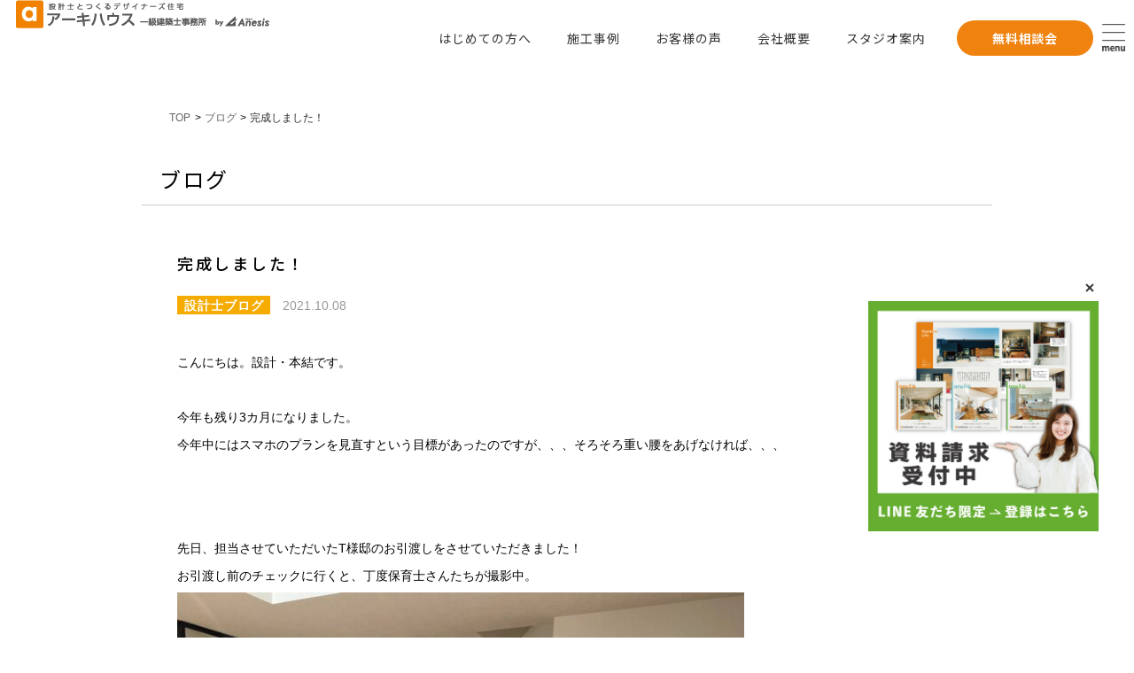

--- FILE ---
content_type: text/html; charset=UTF-8
request_url: https://archi-house.jp/blog/motoi27/
body_size: 14018
content:
<!DOCTYPE HTML>
<html lang="ja" prefix="og: http://ogp.me/ns# mixi: http://mixi-platform.com/ns# fb: http://www.facebook.com/2008/fbml">
	<head>
		<meta http-equiv="X-UA-Compatible" content="IE=edge">
		<meta charset="UTF-8">
		<!-- densitydpi=device-dpi,low-dpi, medium-dpi, high-dpi -->
		<meta name="viewport" content="target-densitydpi=medium-dpi, width=device-width, user-scalable=yes">

				<title>完成しました！ ｜ ブログ ｜ アーキハウス一級建築士事務所</title>
		<meta name="keywords" content="">
		<meta name="description" content="">
				<meta name="robots" content="index, follow">

		<meta property="og:title" content="完成しました！ - アーキハウス一級建築士事務所">
		<meta property="og:description" content="">
		<meta property="og:url" content="https://archi-house.jp/blog/motoi27/">
		<!-- 20260113 「og:image」変更案 -->
		<meta property="og:image" content="https://archi-house.jp/wp-content/uploads/7a94811077d35a57e3fa30da113ed4f8-1024x768.jpg">
		<!-- //20260113 「og:image」変更案 -->
		<meta property="og:type" content="website">
		<meta property="og:site_name" content="アーキハウス一級建築士事務所">
		<meta property="og:locale" content="ja_JP">
		<meta name="twitter:card" content="summary">
		<meta name="twitter:site" content="https://archi-house.jp/blog/motoi27/">
		<meta name="twitter:image" content="https://archi-house.jp/assets/images/common/og.png">

		<meta name="copyright" content="Copyright © ARCHITECTURE FIRST-CLASS ARCHITECT OFFICE Co.,Ltd All Rights Reserved.">
		<meta name="format-detection" content="telephone=no">
		<link rel="icon" type="image/png" href="https://archi-house.jp/favicon.ico">
		<link rel="apple-touch-icon" sizes="180x180" href="https://archi-house.jp/assets/images/common/apple-touch-icon.png">

		<!--[if IE]>
<link rel="shortcut icon" type="image/vnd.microsoft.icon" href="/icon_ie.ico">
<![endif]-->
		<meta name="msapplication-TileImage" content="/assets/images/common/win.png">
		<meta name="application-name" content="アーキハウス一級建築士事務所">
		<meta name="msapplication-tooltip" content="アーキハウス一級建築士事務所">
		<meta name="msapplication-TileColor" content="#ffffff">
		<meta name="msapplication-starturl" content="/">

		<!-- GA -->
		<!-- Google Tag Manager -->
<script>(function(w,d,s,l,i){w[l]=w[l]||[];w[l].push({'gtm.start':
new Date().getTime(),event:'gtm.js'});var f=d.getElementsByTagName(s)[0],
j=d.createElement(s),dl=l!='dataLayer'?'&l='+l:'';j.async=true;j.src=
'https://www.googletagmanager.com/gtm.js?id='+i+dl;f.parentNode.insertBefore(j,f);
})(window,document,'script','dataLayer','GTM-T6P34CD');</script>
<!-- End Google Tag Manager --> 		<!-- //GA -->

		<!-- Google Tag Manager -->
		<script>(function(w,d,s,l,i){w[l]=w[l]||[];w[l].push({'gtm.start':
															  new Date().getTime(),event:'gtm.js'});var f=d.getElementsByTagName(s)[0],
				j=d.createElement(s),dl=l!='dataLayer'?'&l='+l:'';j.async=true;j.src=
					'https://www.googletagmanager.com/gtm.js?id='+i+dl;f.parentNode.insertBefore(j,f);
									})(window,document,'script','dataLayer','GTM-T6P34CD');</script>
		<!-- End Google Tag Manager -->


		<!--[if lt IE 9]>
<script src="/assets/js/rem-unit-polyfill/rem.min.js"></script>
<script src="//html5shim.googlecode.com/svn/trunk/html5.js"></script>
<script src="//css3-mediaqueries-js.googlecode.com/svn/trunk/css3-mediaqueries.js"></script>
<![endif]-->

		<!--css-->
		<link href="/assets/css/global.css" rel="stylesheet">
		<link href="/assets/css/blog.css" rel="stylesheet">
		<!-- IE10 or 11 -->
		<link href="/assets/css/ie10.css" rel="stylesheet">
		<!--[if IE]>
<link href="/assets/css/ie9.css" rel="stylesheet">
<![endif]-->
		<!-- css -->

		<!--Scripts-->
		<script src="/assets/js/jquery/jquery-1.11.2.min.js"></script>
				<script src="/assets/js/jquery/jquery.cookie.js"></script>

		<!-- UA -->
		<script>

			//    UA
			//-----------------------------------------------------------
			var _ua = (function(u){
				return {
					Tablet:u.indexOf("ipad") != -1 || (u.indexOf("android") != -1 && u.indexOf("mobile") == -1) || (u.indexOf("firefox") != -1 && u.indexOf("tablet") != -1) || u.indexOf("kindle") != -1 || u.indexOf("silk") != -1 || u.indexOf("playbook") != -1,
					Mobile:(u.indexOf("windows") != -1 && u.indexOf("phone") != -1) || u.indexOf("iphone") != -1 || u.indexOf("ipod") != -1 || (u.indexOf("android") != -1 && u.indexOf("mobile") != -1) || (u.indexOf("firefox") != -1 && u.indexOf("mobile") != -1) || u.indexOf("blackberry") != -1,
					windows:u.indexOf("windows") != -1,
					ipad:u.indexOf("ipad") != -1
				}
			})(window.navigator.userAgent.toLowerCase());

			// for PC or SP
			var _flg;
			if(!_ua.Mobile){
				// PC : 絶対サイズ
				_flg = true;
				if( screen.width <= 767 ) _flg = false;
			}
			else{
				// SP : 可変サイズ（iOSの対応）
				_flg = false;
				if( $(window).width() >= 768 ) _flg = true;
			}
			if(_ua.ipad){
				// ipad :
				document.write('<meta name="viewport" content="width=960,user-scalable=yes,maximum-scale=2">');
			}
			//if(_ua.Mobile) _flg = true;
			//console.log( '_flg : ' + _flg);
		</script>


		<link rel="stylesheet" href="/assets/js/slick/slick.css" media="all">
		<link rel="stylesheet" href="/assets/js/slick/slick-theme.css" media="all">
		<script src="/assets/js/slick/slick.min.js"></script>

		
		<script src="/assets/js/common.js"></script>

		<link rel='dns-prefetch' href='//www.google.com' />
<link rel='stylesheet' id='wp-block-library-css'  href='https://archi-house.jp/wp-includes/css/dist/block-library/style.min.css?ver=5.6.16' type='text/css' media='all' />
<link rel='stylesheet' id='flexy-breadcrumb-css'  href='https://archi-house.jp/wp-content/plugins/flexy-breadcrumb/public/css/flexy-breadcrumb-public.css?ver=1.2.1' type='text/css' media='all' />
<link rel='stylesheet' id='flexy-breadcrumb-font-awesome-css'  href='https://archi-house.jp/wp-content/plugins/flexy-breadcrumb/public/css/font-awesome.min.css?ver=4.7.0' type='text/css' media='all' />
<script type='text/javascript' src='https://archi-house.jp/wp-includes/js/jquery/jquery.min.js?ver=3.5.1' id='jquery-core-js'></script>
<script type='text/javascript' src='https://archi-house.jp/wp-includes/js/jquery/jquery-migrate.min.js?ver=3.3.2' id='jquery-migrate-js'></script>
<link rel="canonical" href="https://archi-house.jp/blog/motoi27/" />

            <style type="text/css">              
                
                /* Background color */
                .fbc-page .fbc-wrap .fbc-items {
                    background-color: rgba(237,239,240,0);
                }
                /* Items font size */
                .fbc-page .fbc-wrap .fbc-items li {
                    font-size: 12px;
                }
                
                /* Items' link color */
                .fbc-page .fbc-wrap .fbc-items li a {
                    color: #666666;                    
                }
                
                /* Seprator color */
                .fbc-page .fbc-wrap .fbc-items li .fbc-separator {
                    color: #000000;
                }
                
                /* Active item & end-text color */
                .fbc-page .fbc-wrap .fbc-items li.active span,
                .fbc-page .fbc-wrap .fbc-items li .fbc-end-text {
                    color: #27272a;
                    font-size: 12px;
                }
            </style>

            
				<link rel="preconnect" href="https://fonts.gstatic.com">
		<link href="https://fonts.googleapis.com/css2?family=Albert+Sans:ital,wght@0,100..900;1,100..900&family=Noto+Sans+JP:wght@100;300;400;500;700;900&family=Noto+Serif+JP:wght@200;300;500;600;700;900&family=Noto+Serif+TC:wght@200;300;400;500;600;700;900&display=swap" rel="stylesheet">
		<link rel="stylesheet" href="https://archi-house.jp/wp-content/themes/ib-themes/common.css?1768288102" />

				<style>
			.grecaptcha-badge {
				display: none !important;
			}
		</style>
			</head>
	<body id="top" class="blog-template-default single single-blog postid-12261">
		<!-- GA -->
		<!-- Google Tag Manager (noscript) -->
<noscript><iframe src="https://www.googletagmanager.com/ns.html?id=GTM-T6P34CD"
height="0" width="0" style="display:none;visibility:hidden"></iframe></noscript>
<!-- End Google Tag Manager (noscript) -->		<!-- //GA -->

		<!-- Google Tag Manager (noscript) -->
		<noscript><iframe src="https://www.googletagmanager.com/ns.html?id=GTM-T6P34CD"
						  height="0" width="0" style="display:none;visibility:hidden"></iframe></noscript>
		<!-- End Google Tag Manager (noscript) -->

		  <aside class="PC">
	<div class="fixedWrapper" id="closeBtn">
		 <figure><a href="https://liff.line.me/2000765878-XxWV9vmA?redirect_to=lineTalk&registration_source_id=clTSmARsrLOXQAu2" target="b"><img width="260" height="260" src="https://archi-house.jp/images/fixedBanner3_20251021.png" alt="LINE" class="lazyloaded"></a></figure>

	<div class="closeBtn" onclick="closeBtn()"><span class="closeBtnInner"></span></div>
	</div>
	</aside>

	<aside class="SP">
		<div class="fixedWrapper">
			<figure><a href="https://archi-house.jp/consultation"><img srcset="https://archi-house.jp/images/fixed-banner4_20240408@2x.webp 2x" src="https://archi-house.jp/images/fixed-banner4_20240408.webp" alt="無料相談会予約" class="lazyloaded"></a></figure>
			<figure><a href="https://liff.line.me/2000765878-XxWV9vmA?redirect_to=lineTalk&registration_source_id=zQexFFrL6TaK5Vwb" target="b"><img srcset="https://archi-house.jp/images/fixed-banner5_20240408@2x.webp 2x" src="https://archi-house.jp/images/fixed-banner5_20240408.webp" alt="LINE" class="lazyloaded"></a></figure>
		</div>
	</aside>


<!--
<aside>
	<div class="fixedWrapper" id="closeBtn">
		<figure class="PC"><a href="https://liff.line.me/2000765878-XxWV9vmA?redirect_to=eventDetail&event_id=4686&registration_source_id=l3kAGt8FNoAHSUBj" target="b"><img width="260" height="200" src="https://archi-house.jp/images/line-popup-2506.webp" alt="LINE" class="lazyloaded"></a></figure>
		<figure class="SP"><a href="https://liff.line.me/2000765878-XxWV9vmA?redirect_to=eventDetail&event_id=4686&registration_source_id=FfY2JZ6MuYPUVapA" target="b"><img width="260" height="200" src="https://archi-house.jp/images/line-popup-2506.webp" alt="LINE" class="lazyloaded"></a></figure>
		<div class="closeBtn" onclick="closeBtn()"><span class="closeBtnInner"></span></div>
	</div>
</aside>
-->

<!-- <aside class="PC">
<div class="fixedWrapper" id="closeBtn">
	 <figure><a href="https://liff.line.me/2000765878-XxWV9vmA?redirect_to=lineTalk&registration_source_id=clTSmARsrLOXQAu2" target="b"><img width="260" height="260" src="https://archi-house.jp/images/fixedBanner3_20251021.png" alt="LINE" class="lazyloaded"></a></figure>

<div class="closeBtn" onclick="closeBtn()"><span class="closeBtnInner"></span></div>
</div>
</aside>

<aside class="SP">
	<div class="fixedWrapper">
		<figure><a href="https://archi-house.jp/consultation"><img srcset="https://archi-house.jp/images/fixed-banner4_20240408@2x.webp 2x" src="https://archi-house.jp/images/fixed-banner4_20240408.webp" alt="無料相談会予約" class="lazyloaded"></a></figure>
		<figure><a href="https://liff.line.me/2000765878-XxWV9vmA?redirect_to=lineTalk&registration_source_id=zQexFFrL6TaK5Vwb" target="b"><img srcset="https://archi-house.jp/images/fixed-banner5_20240408@2x.webp 2x" src="https://archi-house.jp/images/fixed-banner5_20240408.webp" alt="LINE" class="lazyloaded"></a></figure>
	</div>
</aside> -->

<script>
	function closeBtn(){
		const p1 = document.getElementById("closeBtn");
		p1.style.display ="none";
	}
</script>

<style>
	.fixedWrapper {
		position: fixed;
		z-index: 1000;
	}
	aside .fixedWrapper {
		bottom: 120px;
		right: 40px
	}
	@media(max-width:768px) {
		aside:not(.SP) .fixedWrapper {
			max-width: 42%;
			bottom: clamp(85px, 16vh, 150px);
			right: 10px;
		}
		aside:not(.SP) .fixedWrapper img {
			max-width: 100%;
		}
		@media(max-width:520px) {
			aside:not(.SP) .fixedWrapper {
				bottom: 12vh;
			}
		}
	}
	aside .fixedWrapper figure img {
		background-color: #fff;
		height: auto;
		
	}
	aside .closeBtn {
		position: absolute;
		right: 0;
		top: -25px;
	}
	aside .closeBtn .closeBtnInner {
		display: block;
		cursor: pointer;
		position: relative;
		width: 20px;
		height: 20px;
		border-radius: 50%;
		background-color: #fff;
	}
	aside .closeBtn .closeBtnInner::before, aside .closeBtn .closeBtnInner::after {
		content: "";
		position: absolute;
		top: 50%;
		left: 50%;
		width: 2px;
		height: 11px;
		background: #333;
	}
	aside .closeBtn .closeBtnInner::before {
		transform: translate(-50%,-50%) rotate(45deg);
	}
	aside .closeBtn .closeBtnInner::after {
		transform: translate(-50%,-50%) rotate(-45deg);
	}
	.sp-fixed {
		display: none!important;
	}

	.SP .fixedWrapper {
		display: flex;
		bottom: -1px;
		left: 0;
		width: 100%;
	}
	.SP .fixedWrapper img {
		max-width: 100%;
	}

</style>
		<div id="container" class="page" style="padding-top:90px;" >
			<!-- header -->
			<header id="header-page">
				<div class="scroll-header">
					<div class="scroll-logo"><a href="https://archi-house.jp/"><img style="height: 32px;" srcset="https://archi-house.jp/images/logo2025@2x.webp?2 2x" src="https://archi-house.jp/images/logo2025.webp?2" alt="アーキハウス一級建築士事務所" /></a></div>
					<nav class="scroll-menu scroll-menu2">
						<div class="flex-wrapper">
							<!-- <p>熊本・福岡で設計士とつくる注文住宅</p> -->
							<div><a href="/first">はじめての方へ</a></div>
							<div><a href="/works">施工事例</a></div>
							<div><a href="/voice">お客様の声</a></div>
							<div><a href="/company">会社概要</a></div>
							<div><a href="/studio">スタジオ案内</a></div>
						</div>
						<div><a class="deco-button" href="/consultation">無料相談会</a></div>
						<div><a id="pc-global-nav-button" class="menu-button-pc"><img srcset="https://archi-house.jp/images/burgermenu-open@2x.webp 2x" src="https://archi-house.jp/images/burgermenu-open@2x.webp" alt="menu" /></a></div>
					</nav>
				</div>

				<div><a id="global-nav-button" class="menu-button"><span></span><span></span><span></span><br><p>menu</p></a></div>

				<link rel="stylesheet" href="https://archi-house.jp/wp-content/themes/ib-themes/inc/burgermenu.css?20251121">
<script>
	document.addEventListener('DOMContentLoaded', function () {
		const menuContainer = document.querySelector('.menu-container');
		const pcButton = document.getElementById('pc-global-nav-button');
		const spButton = document.getElementById('global-nav-button');
		const closeButton = document.querySelector('.menu-button .close');

		function openMenu() {
			menuContainer.classList.add('is-open');
		}

		function closeMenu() {
			menuContainer.classList.remove('is-open');
		}

		if (pcButton) {
			pcButton.addEventListener('click', function (e) {
				e.preventDefault();
				openMenu();
			});
		}
		if (spButton) {
			spButton.addEventListener('click', function (e) {
				e.preventDefault();
				openMenu();
			});
		}
		if (closeButton) {
			closeButton.addEventListener('click', function (e) {
				e.preventDefault();
				closeMenu();
			});
		}
	});

	jQuery(function($) {
		function bindAccordion() {
			if ($(window).width() <= 680) {
				$('.accordion-toggle').off('click').on('click', function() {
					$(this).closest('.nav-block').toggleClass('open');
				});
			} else {
				$('.accordion-toggle').off('click');
			}
		}

		bindAccordion();

		$(window).on('resize', function() {
			bindAccordion();
		});
	});
</script>

<!-- メニュー全体 -->
<div class="menu-container">
	<div class="menu-button">
		<a class="tel SP" href="tel:0962856580">
			<img
				 srcset="https://archi-house.jp/images/burgermenu-tel@2x.webp 2x"
				 src="https://archi-house.jp/images/burgermenu-tel.webp"
				 alt="tel" />
		</a>
		<a class="close">
			<img
				 srcset="https://archi-house.jp/images/burgermenu-close@2x.webp 2x"
				 src="https://archi-house.jp/images/burgermenu-close.webp"
				 alt="close" />
		</a>
	</div>

	<!-- 左エリア：メニュー -->
	<div class="menu-left">
		<div class="logo">
			<img class="PC"
				 srcset="https://archi-house.jp/images/burgermenu-logo@2x.webp 2x"
				 src="https://archi-house.jp/images/burgermenu-logo.webp"
				 alt="アーキハウス一級建築士事務所" />
			<img class="SP"
				 srcset="https://archi-house.jp/images/2x/header-logo_sp@2x.png 2x"
				 src="https://archi-house.jp/images/1x/header-logo_sp.png"
				 alt="アーキハウス一級建築士事務所" />
		</div>

		<nav class="menu-nav">
			<a class="home-button" href="/">HOME</a>
			<div class="nav-columns">

				<div class="nav-block house-block">
					<p class="accordion-toggle">アーキハウスの家づくり</p>
					<ul class="accordion-panel">
						<li><a href="/first"><span class="sp-hide">‐ </span>はじめての方へ</a></li>
						<li><a href="/merit"><span class="sp-hide">‐ </span>設計士事務所で<br class="SP">家を建てる</a></li>
						<li><a href="/howmuch"><span class="sp-hide">‐ </span>お金はいくらかかるの</a></li>
						<li><a href="/flow"><span class="sp-hide">‐ </span>家づくりの流れ</a></li>
						<li><a href="/warranty"><span class="sp-hide">‐ </span>７つの安心<br class="SP">７つの保証</a></li>
						<li><a href="/performance"><span class="sp-hide">‐ </span>性能について</a></li>
					</ul>
				</div>

				<div class="nav-block link-block">
					<ul>
						<li><a href="/works"><span class="sp-hide">‐ </span>施工事例</a></li>
						<li><a href="/voice"><span class="sp-hide">‐ </span>お客様の声</a></li>
						<li><a href="/info"><span class="sp-hide">‐ </span>お知らせ</a></li>
						<li><a href="/company"><span class="sp-hide">‐ </span>会社概要</a></li>
						<li><a href="/qa"><span class="sp-hide">‐ </span>よくある質問</a></li>
						<li><a href="/privacypolicy"><span class="sp-hide">‐ </span>プライバシーポリシー</a></li>
					</ul>
				</div>

				<div class="nav-block link-block">
					<ul>
						<li><a href="/staff"><span class="sp-hide">‐ </span>スタッフ紹介</a></li>
						<li><a href="/blog/c/architect"><span class="sp-hide">‐ </span>設計士ブログ</a></li>
						<li><a href="/blog/c/childminder"><span class="sp-hide">‐ </span>保育士ブログ</a></li>
						<li><a href="/recruit"><span class="sp-hide">‐ </span>採用情報</a></li>
						<li><a href="/appeal"><span class="sp-hide">‐ </span>アーキハウスからのお願い</a></li>
					</ul>
				</div>

				<div class="nav-block studio-block">
					<p class="accordion-toggle">スタジオ案内</p>
					<ul class="accordion-panel">
						<li><a href="/heiseiopenstudio"><span class="sp-hide">‐ </span>平成スタジオ</a></li>
						<li><a href="/kengunopenstudio"><span class="sp-hide">‐ </span>健軍スタジオ</a></li>
						<li><a href="/kitakumaopenstudio"><span class="sp-hide">‐ </span>熊本北スタジオ</a></li>
						<li><a href="/hikarinomoriopenstudio"><span class="sp-hide">‐ </span>光の森スタジオ</a></li>
						<li><a href="/yatsushiroopenstudio"><span class="sp-hide">‐ </span>八代スタジオ</a></li>
					</ul>
				</div>

			</div>
		</nav>

	</div>

	<!-- 右エリア：Contact -->
	<div class="menu-right">
		<div class="contact-title">
			<img
				 src="https://archi-house.jp/images/burgermenu-banner-title.webp"
				 srcset="https://archi-house.jp/images/burgermenu-banner-title@2x.webp 2x"
				 alt="Contact"
				 loading="lazy"
				 >
		</div>

		<div class="contact-buttons">
			<div class="contact-btn">
				<a href="/consultation">
					<img
						 src="https://archi-house.jp/images/burgermenu-banner1.webp"
						 srcset="https://archi-house.jp/images/burgermenu-banner1@2x.webp 2x"
						 alt="無料相談会"
						 loading="lazy"
						 >
				</a>
			</div>
			<div class="contact-btn">
				<a href="https://liff.line.me/2000765878-XxWV9vmA?redirect_to=lineTalk&registration_source_id=clTSmARsrLOXQAu2" target="b">
					<img
						 src="https://archi-house.jp/images/burgermenu-banner2.webp"
						 srcset="https://archi-house.jp/images/burgermenu-banner2@2x.webp 2x"
						 alt="LINEでお家診断"
						 loading="lazy"
						 >
				</a>
			</div>
			<div class="contact-btn tel-button">
				<a href="tel:0962856580">
					<img
						 src="https://archi-house.jp/images/burgermenu-banner3.webp"
						 srcset="https://archi-house.jp/images/burgermenu-banner3@2x.webp 2x"
						 alt="0962856580"
						 loading="lazy"
						 >
				</a>
			</div>
		</div>

		<div class="sns-icons">
			<a href="https://www.instagram.com/archihouse_kumamoto/" target="_blank" rel="noopener">
				<img loading="lazy" src="https://archi-house.jp/images/snsIcon1.png" alt="Instagram" />
			</a>
			<a href="https://www.youtube.com/@archi-house" target="_blank" rel="noopener">
				<img loading="lazy" src="https://archi-house.jp/images/snsIcon2.png" alt="YouTube" />
			</a>
			<a href="https://www.pinterest.jp/archihouse2018/" target="_blank" rel="noopener">
				<img loading="lazy" src="https://archi-house.jp/images/snsIcon3.png?1" alt="Pinterest" />
			</a>
			<a href="https://www.facebook.com/archihouse.kumamoto/" target="_blank" rel="noopener">
				<img loading="lazy" src="https://archi-house.jp/images/snsIcon4.png" alt="Facebook" />
			</a>
			<a href="https://liff.line.me/2000765878-XxWV9vmA?redirect_to=lineTalk&registration_source_id=FZmwuR6A5z15XueY" target="_blank" rel="noopener">
				<img loading="lazy" src="https://archi-house.jp/images/snsIcon5.png" alt="LINE" />
			</a>
		</div>
		<div class="privacypolicy PC">
			<a href="/privacypolicy">プライバシーポリシー</a>
		</div>
	</div>
</div>
			</header>
			<script>
				/*
				jQuery(document).ready(function($){
					$(".menu-button").on('click',function() {
						if($(".menu-button").hasClass("active-button")) {
							$(".menu-button").removeClass("active-button");
						} else {
							$(".menu-button").addClass("active-button");
						};
					});
					$(".menu-button").on('click',function() {
						if($(".scroll-menu").hasClass("active-menu")) {
							$(".scroll-menu").removeClass("active-menu");
						} else {
							$(".scroll-menu").addClass("active-menu");
						};
					});
				});
				*/
			</script>
			<!-- header -->

			<!-- 20251028 -->
			<script type="application/ld+json">
			{
			"@context": "http://schema.org",
			"@type": "SiteNavigationElement",
			"hasPart": [
			{"@type": "WebPage","name": "トップページ",
			"url": "https://archi-house.jp/"},
			{"@type": "WebPage","name": "初めての方へ",
			"url": "https://archi-house.jp/first/"},
			{"@type": "WebPage","name": "設計事務所で家を建てるメリット",
			"url": "https://archi-house.jp/merit/"},
			{"@type": "WebPage","name": "お金はいくらかかる？",
			"url": "https://archi-house.jp/howmuch/"},
			{"@type": "WebPage","name": "家づくりの流れ",
			"url": "https://archi-house.jp/flow/"},
			{"@type": "WebPage","name": "7つの安心7つの保証",
			"url": "https://archi-house.jp/warranty/"},
			{"@type": "WebPage","name": "性能について",
			"url": "https://archi-house.jp/performance/"},
			{"@type": "WebPage","name": "基本パッシブ設計",
			"url": "https://archi-house.jp/passive/"},
			{"@type": "WebPage","name": "設計士ブログ",
			"url": "https://archi-house.jp/blog/c/architect/"},
			{"@type": "WebPage","name": "保育士ブログ",
			"url": "https://archi-house.jp/blog/c/childminder/"},
			{"@type": "WebPage","name": "施工実績",
			"url": "https://archi-house.jp/works/"},
			{"@type": "WebPage","name": "お客様の声",
			"url": "https://archi-house.jp/voice/"},
			{"@type": "WebPage","name": "無料相談会のご予約",
			"url": "https://archi-house.jp/consultation/"},
			{"@type": "WebPage","name": "インフォメーション",
			"url": "https://archi-house.jp/info/"},
			{"@type": "WebPage","name": "会社概要",
			"url": "https://archi-house.jp/company/"},
			{"@type": "WebPage","name": "スタジオ案内",
			"url": "https://archi-house.jp/studio/"},
			{"@type": "WebPage","name": "スタッフ紹介",
			"url": "https://archi-house.jp/staff/"},
			{"@type": "WebPage","name": "採用情報",
			"url": "https://archi-house.jp/recruit/"},
			{"@type": "WebPage","name": "アーキハウスからのお願い",
			"url": "https://archi-house.jp/appeal/"},
			{"@type": "WebPage","name": "よくある質問",
			"url": "https://archi-house.jp/qa/"},
			{"@type": "WebPage","name": "プライバシーポリシー",
			"url": "https://archi-house.jp/privacypolicy/"}
			]}</script>
			<!-- 20251028 --><article id="article">
<a id="navpoint"></a>
<aside id="main" class="aside">
<!-- 20260113 パンくずリストの設定 -->
			<!-- Flexy Breadcrumb -->
			<div class="fbc fbc-page">

				<!-- Breadcrumb wrapper -->
				<div class="fbc-wrap">

					<!-- Ordered list-->
					<ol class="fbc-items" itemscope itemtype="https://schema.org/BreadcrumbList">
						            <li itemprop="itemListElement" itemscope itemtype="https://schema.org/ListItem">
                <span itemprop="name">
                    <!-- Home Link -->
                    <a itemprop="item" href="https://archi-house.jp">
                    
                                                    <i class="fa fa-home" aria-hidden="true"></i>TOP                    </a>
                </span>
                <meta itemprop="position" content="1" /><!-- Meta Position-->
             </li><li><span class="fbc-separator">></span></li><li itemprop="itemListElement" itemscope itemtype="https://schema.org/ListItem"><a itemprop="item" fbc-blog" href="https://archi-house.jp/blog/" title="ブログ"><span itemprop="name">ブログ</span></a><meta itemprop="position" content="2" /></li><li><span class="fbc-separator">></span></li><li class="active" itemprop="itemListElement" itemscope itemtype="https://schema.org/ListItem"><span itemprop="name" title="完成しました！">完成しました！</span><meta itemprop="position" content="3" /></li>					</ol>
					<div class="clearfix"></div>
				</div>
			</div>
			 
<!-- //20260113 パンくずリストの設定 -->
<div class="inner">


<h2 class="h2 h2_1">
<span class="txt ie_mb04">ブログ</span>
</h2>



</div><!-- /inner -->
</aside><!-- /main -->
<!-- single -->
<section class="section detail">
<div class="inner">
<div class="content content_1 " id="id_12261">
<h3 class="h3 h3_1 ie_pt15">
<span class="txt">完成しました！</span>
</h3>
<!--  -->
<h4 class="h4 h4_1">
<span class="cata"><a href="https://archi-house.jp/blog/c/architect/" class="ahover ie_pt10">設計士ブログ</a></span>
<span class="day">2021.10.08</span>
</h4>
<div class="item">

<div class="text"><p>こんにちは。設計・本結です。</p>
<p>&nbsp;</p>
<p>今年も残り3カ月になりました。</p>
<p>今年中にはスマホのプランを見直すという目標があったのですが、、、そろそろ重い腰をあげなければ、、、</p>
<p>&nbsp;</p>
<p>&nbsp;</p>
<p><br />先日、担当させていただいたT様邸のお引渡しをさせていただきました！</p>
<p>お引渡し前のチェックに行くと、丁度保育士さんたちが撮影中。</p>
<p><img loading="lazy" src="http://archi-house.jp/wp-content/uploads/S__44253191-640x480.jpg" alt="" width="640" height="480" class="aligncenter size-medium wp-image-12263" srcset="https://archi-house.jp/wp-content/uploads/S__44253191-640x480.jpg 640w, https://archi-house.jp/wp-content/uploads/S__44253191-1024x767.jpg 1024w, https://archi-house.jp/wp-content/uploads/S__44253191.jpg 1280w" sizes="(max-width: 640px) 100vw, 640px" /></p>
<p>&nbsp;</p>
<p>川津さんがインスタのリール用動画を撮影しておりました。この後保育士小嶋さんにより動画編集が行われるそうです。</p>
<p>保育はもちろん、模型作成、プロモーション活動まで行う、アーキハウスの保育士たちは、まさにスーパー保育士なのです！</p>
<p>&nbsp;</p>
<p>&nbsp;</p>
<p>外構は駐車場のコンクリート打設中。</p>
<p>T様邸に採用したのは、グレーのガルバリウム。ガルブライトという商品のスチールグレーというカラー。</p>
<p>少し紫みがかった絶妙なカラーでした！</p>
<p>&nbsp;</p>
<p><a href="https://archi-house.jp/blog/%e5%ae%8c%e6%88%90%e3%81%97%e3%81%be%e3%81%97%e3%81%9f%ef%bc%81/s__44253189/" rel="attachment wp-att-12262"><img loading="lazy" src="http://archi-house.jp/wp-content/uploads/S__44253189-640x480.jpg" alt="" width="640" height="480" class="aligncenter size-medium wp-image-12262" srcset="https://archi-house.jp/wp-content/uploads/S__44253189-640x480.jpg 640w, https://archi-house.jp/wp-content/uploads/S__44253189-1024x767.jpg 1024w, https://archi-house.jp/wp-content/uploads/S__44253189.jpg 1280w" sizes="(max-width: 640px) 100vw, 640px" /></a></p>
<p>&nbsp;</p>
<p>&nbsp;</p>
<p>お引渡し前にカメラマンさんが撮ってくれた内部写真を少し公開。</p>
<p><a href="https://archi-house.jp/blog/%e5%ae%8c%e6%88%90%e3%81%97%e3%81%be%e3%81%97%e3%81%9f%ef%bc%81/%e8%8f%8a%e9%99%bd%e7%94%ba%e6%b4%a5%e4%b9%85%e7%a4%bc_t%e6%a7%98%e9%82%b8_028/" rel="attachment wp-att-12265"><img loading="lazy" src="http://archi-house.jp/wp-content/uploads/851bd0116b55629cbf090ae951dd1441-640x427.jpg" alt="" width="640" height="427" class="aligncenter size-medium wp-image-12265" srcset="https://archi-house.jp/wp-content/uploads/851bd0116b55629cbf090ae951dd1441-640x427.jpg 640w, https://archi-house.jp/wp-content/uploads/851bd0116b55629cbf090ae951dd1441-1024x682.jpg 1024w, https://archi-house.jp/wp-content/uploads/851bd0116b55629cbf090ae951dd1441.jpg 1280w" sizes="(max-width: 640px) 100vw, 640px" /></a></p>
<p><a href="https://archi-house.jp/blog/%e5%ae%8c%e6%88%90%e3%81%97%e3%81%be%e3%81%97%e3%81%9f%ef%bc%81/%e8%8f%8a%e9%99%bd%e7%94%ba%e6%b4%a5%e4%b9%85%e7%a4%bc_t%e6%a7%98%e9%82%b8_081/" rel="attachment wp-att-12267"><img loading="lazy" src="http://archi-house.jp/wp-content/uploads/2292bf86740cdb08902e080f635dd13a-427x640.jpg" alt="" width="427" height="640" class="aligncenter size-medium wp-image-12267" srcset="https://archi-house.jp/wp-content/uploads/2292bf86740cdb08902e080f635dd13a-427x640.jpg 427w, https://archi-house.jp/wp-content/uploads/2292bf86740cdb08902e080f635dd13a-682x1024.jpg 682w, https://archi-house.jp/wp-content/uploads/2292bf86740cdb08902e080f635dd13a.jpg 853w" sizes="(max-width: 427px) 100vw, 427px" /></a></p>
<p><a href="https://archi-house.jp/blog/%e5%ae%8c%e6%88%90%e3%81%97%e3%81%be%e3%81%97%e3%81%9f%ef%bc%81/%e8%8f%8a%e9%99%bd%e7%94%ba%e6%b4%a5%e4%b9%85%e7%a4%bc_t%e6%a7%98%e9%82%b8_075/" rel="attachment wp-att-12266"><img loading="lazy" src="http://archi-house.jp/wp-content/uploads/97f7041b0086001a93acd4f0a3dd850a-640x427.jpg" alt="" width="640" height="427" class="aligncenter size-medium wp-image-12266" srcset="https://archi-house.jp/wp-content/uploads/97f7041b0086001a93acd4f0a3dd850a-640x427.jpg 640w, https://archi-house.jp/wp-content/uploads/97f7041b0086001a93acd4f0a3dd850a-1024x682.jpg 1024w, https://archi-house.jp/wp-content/uploads/97f7041b0086001a93acd4f0a3dd850a.jpg 1280w" sizes="(max-width: 640px) 100vw, 640px" /></a></p>
<p>&nbsp;</p>
<p>吹き抜けがある広々した間取り。<br />玄関→WIC→洗面台という動線、リビング横に本棚たっぷりのワークスペースがとても良いです</p>
<p>他にもT様のいろいろなこだわりが詰まったお住まい、またお引っ越し後にお邪魔するのが楽しみです！</p>
<p>&nbsp;</p>
<p>&nbsp;</p>
<p>&nbsp;</p>
<p>最後に、S様邸上棟の様子。</p>
<p>上棟日に台風がくるのではないかと心配しましたが、S様の日ごろの行いのおかげで、とても良い天気になりました！</p>
<p><a href="https://archi-house.jp/blog/%e5%ae%8c%e6%88%90%e3%81%97%e3%81%be%e3%81%97%e3%81%9f%ef%bc%81/s__44253192/" rel="attachment wp-att-12264"><img loading="lazy" src="http://archi-house.jp/wp-content/uploads/S__44253192-480x640.jpg" alt="" width="480" height="640" class="aligncenter size-medium wp-image-12264" srcset="https://archi-house.jp/wp-content/uploads/S__44253192-480x640.jpg 480w, https://archi-house.jp/wp-content/uploads/S__44253192-767x1024.jpg 767w, https://archi-house.jp/wp-content/uploads/S__44253192.jpg 959w" sizes="(max-width: 480px) 100vw, 480px" /></a></p>
<p>大工さんも満足げに、ちょうどヒーローのようなポーズでてっぺんに立っていらっしゃいます　笑</p>
<p>&nbsp;</p>
<p><a href="https://archi-house.jp/blog/%e5%ae%8c%e6%88%90%e3%81%97%e3%81%be%e3%81%97%e3%81%9f%ef%bc%81/s__44253193/" rel="attachment wp-att-12269"><img loading="lazy" src="http://archi-house.jp/wp-content/uploads/S__44253193-640x480.jpg" alt="" width="640" height="480" class="aligncenter size-medium wp-image-12269" srcset="https://archi-house.jp/wp-content/uploads/S__44253193-640x480.jpg 640w, https://archi-house.jp/wp-content/uploads/S__44253193-1024x767.jpg 1024w, https://archi-house.jp/wp-content/uploads/S__44253193.jpg 1280w" sizes="(max-width: 640px) 100vw, 640px" /></a></p>
<p>上棟から約１週間後にはすでに床工事がスタートしておりました。</p>
<p>S様邸もこだわりのとても詰まった素敵なお住まいです！完成が楽しみですね！</p>
<p>&nbsp;</p>
<p>&nbsp;</p>
<p><a href="https://archi-house.jp/?attachment_id=12263" rel="attachment wp-att-12263"></a></p>
<p>&nbsp;</p>
<p>&nbsp;</p>
<p>&nbsp;</p>
<p>&nbsp;</p></div>

</div><!-- /item -->
</div><!-- /content -->
</div><!-- /inner -->
</section>
<aside class="aside page_control">
<div class="inner">
<div class="b_backforw">
<div class="pager">
<div class="prev">
        <a class="ahover" href="https://archi-house.jp/blog/taira14/" rel="prev">前のページ</a>        </div><!-- /prev -->
<div class="parent"><a href="/blog/" class="ahover"><span class="txt ie_pt08">リスト一覧に戻る</span></a></div><!-- /parent -->
<div class="next">
        <a class="ahover" href="https://archi-house.jp/blog/ikari22/" rel="next">次のページ</a>        </div><!-- /next -->
</div><!-- /pager -->


</div><!-- /b_backforw -->
</div><!-- /inner -->
</aside><!-- /page_control --></article><!-- /#article -->
<style>
	.welcome .content-inner { width: min(1365px, 96%); }
	.welcome .welcome-wrapper { padding: clamp(20px, 5vw, 70px) 0 clamp(30px, 7.5vw, 80px)}
	.welcome .welcome-wrapper .Tcenter { position: relative; width: min(1000px, 94%); margin: 0 auto; }
	.welcome .welcome-wrapper .Tcenter p { position: relative; margin: -0.5rem 0; font-size: clamp(13px, calc(13px + 7 * ((100vw - 768px) / 142)), 30px); line-height: 1.75; z-index: 2; }
	.welcome .welcome-wrapper .Tcenter p b { font-size: 120%; }
	.welcome .welcome-wrapper .Tcenter p span { display: block; font-size: clamp(8px, 2vw, 73.3%); margin-top: 0.7rem; }
	.welcome .welcome-wrapper .Tcenter img { position: absolute; bottom: 0; bottom: 0; z-index: 1; }
	.welcome .flex-wrapper { position: relative; justify-content: center; flex-wrap: wrap; gap: 10px; margin: clamp(18px, 5vw, 40px) auto clamp(20px, 6vw, 45px); z-index: 3; }
	.welcome .flex-wrapper > div { width: min(260px, 48.2%); padding: 9px 11px; margin: 0; }
	.welcome .flex-wrapper > div a {
		display: block;
		width: auto;
		height: auto;
		line-height: normal;
		margin: 0;
		font-size: inherit;
		color: inherit;
		letter-spacing: normal;
		border: none;
	}
	@media (any-hover: hover) {
		.welcome .flex-wrapper > div a {
			transition: 0.3s ease;
		}
		.welcome .flex-wrapper > div a:hover {
			opacity: .7;
		}
	}
	.welcome .flex-wrapper > div figure { height: auto; margin-bottom: clamp(10px, 3vw, 18px); }
	.welcome .flex-wrapper > div figure img { height: auto; }
	.welcome .flex-wrapper > div h3 { font-size: clamp(10.5px, 2.8vw, 16px); margin-bottom: 12px; }
	.welcome .flex-wrapper > div p { font-size: clamp(7.5px, 2vw, 12px); }

	.welcome .flex-wrapper .welcome-arrow {
		position: relative;
		width: 40px;
		height: 10px;
		margin: 8px 6px 0 auto;
	}

	.welcome .flex-wrapper .welcome-arrow::before {
		content: '';
		position: absolute;
		bottom: 0;
		left: 0;
		width: 40px;
		height: 2px;
		background-color: #eea43b;
	}

	.welcome .flex-wrapper .welcome-arrow::after {
		content: '';
		position: absolute;
		right: 0;
		bottom: 0;
		width: 12px;
		height: 12px;
		border-bottom: 2px solid #eea43b;
		transform: rotate(45deg);
		transform-origin: bottom right;
	}


	@media (max-width: 768px) {
		.welcome .welcome-wrapper .Tcenter img, #container .welcome .welcome-wrapper .Tcenter img { width: 44%; }
		.welcome .flex-wrapper { display: flex; justify-content: flex-start; }
		/* .welcome .flex-wrapper .welcome-arrow { display: none; } */
	}
</style>

<section class="section welcome">
	<div><h2>WELCOME!</h2></div>
	<div class="welcome-wrapper">
		<div class="content-inner">
			<div class="Tcenter">
				<p><b>「無料相談会の予約を<br class="SP" />したいのですが…」<br class="PC" />と</b><br class="SP" />お気軽にお電話ください！<br /><span>ご予約は<u>各スタジオページ</u>からご予約できます。</span></p>
				<img loading="lazy" srcset="https://archi-house.jp/images/welcome-img-1@2x.webp 2x" src="https://archi-house.jp/images/welcome-img-1.webp" alt="お気軽にお電話ください" />
			</div>
			<div class="flex-wrapper">
				<div>
					<div>
						<a href="/heiseiopenstudio">
							<figure>
								<img loading="lazy"
									 src="https://archi-house.jp/images/welcome-img-heisei@2x.webp"
									 srcset="https://archi-house.jp/images/welcome-img-heisei@2x.webp 2x"
									 alt="" />
							</figure>
							<div>
								<h3>平成オープンスタジオ</h3>
								<!-- 20260113 スタジオ一覧のテキストについて -->
								<p class="scn-address">住所：熊本市南区馬渡1丁目15-3-1F<br />TEL：096-285-6580</p>
								<!-- //20251215 スタジオ一覧のテキストについて -->
							</div>
							<div class="welcome-arrow"></div>
						</a>
					</div>
				</div>
				<div>
					<div>
						<a href="/kengunopenstudio">
							<figure>
								<img loading="lazy"
									 src="https://archi-house.jp/images/welcome-img-kengun@2x.webp"
									 srcset="https://archi-house.jp/images/welcome-img-kengun@2x.webp 2x"
									 alt="" />
							</figure>
							<div>
								<h3>健軍オープンスタジオ</h3>
								<!-- 20260113 スタジオ一覧のテキストについて -->
								<p class="scn-address">住所：熊本市東区健軍2丁目18-30<br />TEL：096-367-1234</p>
								<!-- //20251215 スタジオ一覧のテキストについて -->
							</div>
							<div class="welcome-arrow"></div>
						</a>
					</div>
				</div>
				<div>
					<div>
						<a href="/kitakumaopenstudio">
							<figure>
								<img loading="lazy"
									 src="https://archi-house.jp/images/welcome-img-kitakuma@2x.webp"
									 srcset="https://archi-house.jp/images/welcome-img-kitakuma@2x.webp 2x"
									 alt="" />
							</figure>
							<div>
								<h3>熊本北オープンスタジオ</h3>
								<!-- 20260113 スタジオ一覧のテキストについて -->
								<p class="scn-address">住所：熊本市北区植木町植木595-001<br />TEL：096-272-6688</p>
								<!-- //20251215 スタジオ一覧のテキストについて -->
							</div>
							<div class="welcome-arrow"></div>
						</a>
					</div>
				</div>
				<div>
					<div>
						<a href="/hikarinomoriopenstudio">
							<figure>
								<img loading="lazy"
									 src="https://archi-house.jp/images/welcome-img-hikarinomori@2x.webp"
									 srcset="https://archi-house.jp/images/welcome-img-hikarinomori@2x.webp 2x"
									 alt="" />
							</figure>
							<div>
								<h3>光の森オープンスタジオ</h3>
								<!-- 20260113 スタジオ一覧のテキストについて -->
								<p class="scn-address">住所：菊池郡菊陽町光の森6丁目20-1-1F<br />TEL：096-234-7602</p>
								<!-- //20251215 スタジオ一覧のテキストについて -->
							</div>
							<div class="welcome-arrow"></div>
						</a>
					</div>
				</div>
				<div>
					<div>
						<a href="/yatsushiroopenstudio">
							<figure>
								<img loading="lazy"
									 src="https://archi-house.jp/images/welcome-img-yatsushiro@2x.webp"
									 srcset="https://archi-house.jp/images/welcome-img-yatsushiro@2x.webp 2x"
									 alt="" />
							</figure>
							<div>
								<h3>八代オープンスタジオ</h3>
								<!-- 20260113 スタジオ一覧のテキストについて -->
								<p class="scn-address">住所：熊本県八代市横手町1673番１<br />TEL：0965-33-2200</p>
								<!-- //20251215 スタジオ一覧のテキストについて -->
							</div>
							<div class="welcome-arrow"></div>
						</a>
					</div>
				</div>
			</div>
		</div>
	</div>
</section>
<!-- footer -->
<footer id="footer">
	<section class="areaMap" aria-labelledby="areaMapTitle">
		<style>
			.areaMap{position:relative;background:#efefef;padding: 0 0 20px;font-size:10px;}
			.areaMapIns{max-width:100%;margin:0 auto;padding:0 16px;}
			.areaMap .areaMapBlock{display:flex;gap:5%;justify-content:center;align-items:center;}
			.areaMap .blockImg{flex:1 1 32%;align-self:baseline;}
			.areaMap .blockImg .thumb{width:100%;display:block}
			.areaMap .blockImg .thumb img{width:100%;height:auto;display:block}
			.areaMap .blockPar{flex:1 1 55%;padding:20px 0;}
			.areaMap .blockParTtl{display:flex;align-items:baseline;gap:14px;margin-bottom:6em;}
			.areaMap .ttlMain{font-size:4.2em;line-height:1;font-weight:500;letter-spacing:.02em;margin:0;color:#595757;}
			.areaMap .contLst{display:flex;flex-direction:column;gap:5em;}
			.areaMap .item{display:flex;justify-content:flex-start;align-items:flex-start;gap:3%;}
			.areaMap .item .sp{display:none;}
			.areaMap .item .pref{display:inline-block;font-size:2.1em;font-weight:500;line-height:1.63;color:#595757;white-space:nowrap;margin-bottom:8px}
			.areaMap .item p{margin:0;font-size:1.6em;font-weight:300;line-height:1.63;letter-spacing:.02em;color:#595757}
			.areaMap .item p span{display:none;}
			@media (max-width: 800px){
				.areaMap{font-size:7.6px;}
				.areaMap .areaMapBlock{display:block;}
				.areaMap .blockImg .thumb{display:none;}
				.areaMap .blockPar{padding-top:70px;}
				.areaMap .blockParTtl{margin-bottom:3em;}
				.areaMap .contLst{display:block;}
				.areaMap .item{display:block;margin-bottom:2em;}
				.areaMap .item .pref{font-size:1.6em;}
				.areaMap .item .sp{display:block;float:right;width:50%;margin:calc(-10em - 50px) 0 1em 1em;}
				.areaMap .item .sp img{max-height:35vh;}
				.areaMap br.pc{display:none;}
			}
		</style>
		<!-- ▼20250925 構造化データ追加 -->
		<script type="application/ld+json">
			{
				"@context": "http://schema.org",
				"@type": "Corporation",
				"name": "株式会社アネシス アーキハウス一級建築士事務所",
				"address": "〒862-0968 熊本市南区馬渡1丁目15-3-1F",
				"telephone": "+81962856580",
				"URL": "https://archi-house.jp/"
			}
		</script>
		<!-- ▲20250925 構造化データ追加 -->
		<div class="areaMapIns">
			<div class="areaMapBlock">
				<div class="blockImg">
					<div class="thumb pc">
						<img src="https://archi-house.jp/images/footermap.webp" alt="対応エリアマップ" />
					</div>
				</div>
				<div class="blockPar">
					<div class="blockParTtl">
						<h2 id="areaMapTitle" class="ttlMain">施工エリア</h2>
					</div>
					<div class="blockParCont">
						<div class="contLst">
							<div class="item">
								<div class="sp">
									<img src="https://archi-house.jp/images/footermap.webp" alt="対応エリアマップ" />
								</div>
								<span class="pref">熊本県</span>
								<p>
									小国町 / 南小国町 / 産山村 / 阿蘇市 / 高森町 / 南阿蘇村 / 西原村<br class="pc">
									荒尾市 / 玉名市 / 南関町 / 和水町 / 玉東町 / 山鹿市 / 菊池市 / 合志市 / 大津町 / 菊陽町<br class="pc">
									熊本市 / 宇土市 / 嘉島町 / 益城町 / 御船町 / 甲佐町 / 宇城市 / 美里町 / 山都町<br class="pc">
									八代市 / 氷川町 / 葦北町 / 津奈木町 / 水俣市 / 球磨村 / 山江村 / 五木村 / 相良村<br class="pc">
									人吉市 / 錦町 / あさぎり町<br class="pc">
									多良木町 / 湯前町 / 水上村
								</p>
							</div>
							<div class="item">
								<span class="pref">福岡県</span>
								<p>大牟田市 / みやま市<br/>※その他のエリアについては個別にご対応しておりますのでお問い合わせください。</p>
							</div>
						</div>
					</div>
				</div>
			</div>
		</div>
	</section>

	<!-- <div id="pagetop"><a href="#top"><span>ページの先頭へ戻る</span></a></div> -->
	<div class="content-inner">
		<div class="footer-logo"><img srcset="https://archi-house.jp/images/logo2025-2@2x.webp?2 2x" src="https://archi-house.jp/images/logo2025-2.webp?2" alt="アーキハウス一級建築士事務所" /></div>
		<!--
		<div class="sp-info">
		<p>設計士とつくるデザイナーズ住宅<br /><span>〒862-0968 熊本市南区馬渡1丁目15-3-1F</span></p>
		<a href="/company">＞会社概要・店舗案内</a>
		</div>
		-->
		<div class="flex-wrapper">
			<div class="shoplist">
				<div>
					<p class="slname">平成オープンスタジオ</p>
					<!--start 20251110 追加 スタジオについてGoogleマップへのリンク設置-->
					<p class="sladdr">熊本市南区馬渡1丁目15-3-1F&nbsp;<a href="https://maps.app.goo.gl/T7356o5v77KGi7pD9" class="link-gm">Google MAP</a></p>
					<!--end 20251110 追加 スタジオについてGoogleマップへのリンク設置-->
					<p class="sltel">TEL：096-285-6580/FAX：096-234-7492</p>
				</div>
				<div>
					<p class="slname">健軍オープンスタジオ</p>
					<!--start 20251110 追加 スタジオについてGoogleマップへのリンク設置-->
					<p class="sladdr">熊本市東区健軍2丁目18-30&nbsp;<a href="https://maps.app.goo.gl/Agch6cMkZqe2rKLc8" class="link-gm">Google MAP</a></p>
					<!--end 20251110 追加 スタジオについてGoogleマップへのリンク設置-->
					<p class="sltel">TEL：096-367-1234/FAX：096-234-7492</p>
				</div>
				<div>
					<p class="slname">熊本北オープンスタジオ</p>
					<!--start 20251110 追加 スタジオについてGoogleマップへのリンク設置-->
					<p class="sladdr">熊本市北区植木町植木595-001&nbsp;<a href="https://maps.app.goo.gl/KW5Quwg7RsEtjfPu5" class="link-gm">Google MAP</a></p>
					<!--end 20251110 追加 スタジオについてGoogleマップへのリンク設置-->
					<p class="sltel">TEL：096-272-6688/FAX：096-234-7492</p>
				</div>
				<div>
					<p class="slname">光の森オープンスタジオ</p>
					<!--start 20251110 追加 スタジオについてGoogleマップへのリンク設置-->
					<p class="sladdr">菊池郡菊陽町光の森6丁目20-1-1F&nbsp;<a href="https://maps.app.goo.gl/ci5t7HNAXpXjTtRG9" class="link-gm">Google MAP</a></p>
					<!--end 20251110 追加 スタジオについてGoogleマップへのリンク設置-->
					<p class="sltel">TEL：096-234-7602/FAX：096-234-7492</p>
				</div>
				<div>
					<p class="slname">八代オープンスタジオ</p>
					<!--start 20251110 追加 スタジオについてGoogleマップへのリンク設置-->
					<p class="sladdr">八代市横手町1673番1&nbsp;<a href="https://maps.app.goo.gl/UePR1JRdynEzS4Vh7" class="link-gm">Google MAP</a></p>
					<!--end 20251110 追加 スタジオについてGoogleマップへのリンク設置-->
					<p class="sltel">TEL：0965-33-2200/FAX：096-234-7492</p>
				</div>
			</div>
			<div class="navWrapper">
				<nav class="footer-nav1">
					<div>
						<a href="/">TOP</a>
						<a href="/first">はじめての方へ</a>
						<a href="/merit">設計士事務所で家を建てる</a>
						<a href="/howmuch">お金はいくらかかるの？</a>
						<a href="/flow">家づくりの流れ</a>
						<a href="/warranty">7つの安心７つの保証</a>
						<a href="/performance/">性能について</a>
						<a href="/passive">基本パッシブ設計</a>
						<a class="blank"></a>
						<a href="/blog/c/architect">設計士ブログ</a>
						<a href="/blog/c/childminder">保育ブログ</a>
					</div>
					<div>
						<a href="/works">施工事例</a>
						<a href="/voice">お客様の声</a>
						<a href="/consultation">無料相談会申し込み</a>
						<a href="/company">会社概要</a>
						<a href="/studio">スタジオ案内</a>
						<a href="/staff">スタッフ紹介</a>
						<a href="/recruit">採用情報</a>
						<a class="blank"></a>
						<a href="/appeal">アーキハウスからのお願い</a>
						<a href="/qa">よくある質問</a>
						<a href="/privacypolicy">プライバシーポリシー</a>
					</div>
				</nav>
				<div class="snsIconWrapper flexWrapper">
					<a href="https://www.instagram.com/archihouse_kumamoto/" target="b"><img loading="lazy" src="https://archi-house.jp/images/snsIcon1.png" alt="Instagram" /></a>	
					<a href="https://www.youtube.com/@archi-house" target="b"><img loading="lazy" src="https://archi-house.jp/images/snsIcon2.png" alt="youtube" /></a>
					<a href="https://www.pinterest.jp/archihouse2018/" target="b"><img loading="lazy" src="https://archi-house.jp/images/snsIcon3.png?1" alt="Pinterest" /></a>
					<a href="https://www.facebook.com/archihouse.kumamoto/" target="b"><img loading="lazy" src="https://archi-house.jp/images/snsIcon4.png" alt="facebook" /></a>
					<a href="https://liff.line.me/2000765878-XxWV9vmA?redirect_to=lineTalk&registration_source_id=FZmwuR6A5z15XueY" target="b"><img loading="lazy" src="https://archi-house.jp/images/snsIcon5.png" alt="LINE" /></a>
					<!-- 					<a href="https://www.tiktok.com/@archihouse_kumamoto?is_from_webapp=1&sender_device=pc" target="b"><img loading="lazy" src="https://archi-house.jp/images/snsIcon6.png" alt="TikTok" /></a> -->

				</div>
			</div>
		</div>
		<nav class="footer-nav2">
			<div class="Tcenter"><p>アネシスグループ</p></div>
			<div class="flex-wrapper">
				<div>
					<!-- <a href="https://www.anesis-g.com/" target="_blank"><svg version="1.1" xmlns="http://www.w3.org/2000/svg" xmlns:xlink="http://www.w3.org/1999/xlink" x="0px" y="0px" width="10.5px" height="12.4px" viewBox="0 0 17.5 19.4" style="overflow:visible;enable-background:new 0 0 17.5 19.4;" xml:space="preserve"><path class="st0" d="M0,0l17.5,9.7L0,19.4V0z"/></svg>アネシスグループ</a> -->
					<a href="https://anetomo.relief-ag.jp/" target="_blank"><svg version="1.1" xmlns="http://www.w3.org/2000/svg" xmlns:xlink="http://www.w3.org/1999/xlink" x="0px" y="0px" width="10.5px" height="12.4px" viewBox="0 0 17.5 19.4" style="overflow:visible;enable-background:new 0 0 17.5 19.4;" xml:space="preserve"><path class="st0" d="M0,0l17.5,9.7L0,19.4V0z"/></svg>オーナー様専用サイト</a>
					<a href="https://anesis.co.jp/recruit/" target="_blank"><svg version="1.1" xmlns="http://www.w3.org/2000/svg" xmlns:xlink="http://www.w3.org/1999/xlink" x="0px" y="0px" width="10.5px" height="12.4px" viewBox="0 0 17.5 19.4" style="overflow:visible;enable-background:new 0 0 17.5 19.4;" xml:space="preserve"><path class="st0" d="M0,0l17.5,9.7L0,19.4V0z"/></svg>ANESIS RECRUIT</a>
					<a href="https://www.anesis.co.jp/" target="_blank"><svg version="1.1" xmlns="http://www.w3.org/2000/svg" xmlns:xlink="http://www.w3.org/1999/xlink" x="0px" y="0px" width="10.5px" height="12.4px" viewBox="0 0 17.5 19.4" style="overflow:visible;enable-background:new 0 0 17.5 19.4;" xml:space="preserve"><path class="st0" d="M0,0l17.5,9.7L0,19.4V0z"/></svg>アネシス</a>
				</div>
				<div>
					<a href="https://www.anesisfukuoka.jp/" target="_blank"><svg version="1.1" xmlns="http://www.w3.org/2000/svg" xmlns:xlink="http://www.w3.org/1999/xlink" x="0px" y="0px" width="10.5px" height="12.4px" viewBox="0 0 17.5 19.4" style="overflow:visible;enable-background:new 0 0 17.5 19.4;" xml:space="preserve"><path class="st0" d="M0,0l17.5,9.7L0,19.4V0z"/></svg>アネシス福岡</a>
					<a href="https://www.home-party.jp/" target="_blank"><svg version="1.1" xmlns="http://www.w3.org/2000/svg" xmlns:xlink="http://www.w3.org/1999/xlink" x="0px" y="0px" width="10.5px" height="12.4px" viewBox="0 0 17.5 19.4" style="overflow:visible;enable-background:new 0 0 17.5 19.4;" xml:space="preserve"><path class="st0" d="M0,0l17.5,9.7L0,19.4V0z"/></svg>HOMEPARTY</a>
					<!--<a href="https://sxl-kumamoto.com/" target="_blank"><svg version="1.1" xmlns="http://www.w3.org/2000/svg" xmlns:xlink="http://www.w3.org/1999/xlink" x="0px" y="0px" width="10.5px" height="12.4px" viewBox="0 0 17.5 19.4" style="overflow:visible;enable-background:new 0 0 17.5 19.4;" xml:space="preserve"><path class="st0" d="M0,0l17.5,9.7L0,19.4V0z"/></svg>YAMADA HOMES</a>-->
					<a href="https://rcode.jp/" target="_blank"><svg version="1.1" xmlns="http://www.w3.org/2000/svg" xmlns:xlink="http://www.w3.org/1999/xlink" x="0px" y="0px" width="10.5px" height="12.4px" viewBox="0 0 17.5 19.4" style="overflow:visible;enable-background:new 0 0 17.5 19.4;" xml:space="preserve"><path class="st0" d="M0,0l17.5,9.7L0,19.4V0z"/></svg>リ;コーデ</a>

				</div>
				<div>
					<a href="https://www.renoveru.jp/kumamoto" target="_blank"><svg version="1.1" xmlns="http://www.w3.org/2000/svg" xmlns:xlink="http://www.w3.org/1999/xlink" x="0px" y="0px" width="10.5px" height="12.4px" viewBox="0 0 17.5 19.4" style="overflow:visible;enable-background:new 0 0 17.5 19.4;" xml:space="preserve"><path class="st0" d="M0,0l17.5,9.7L0,19.4V0z"/></svg>リノベる。熊本</a>
					<a href="https://rcode.jp/user_data/mizumawarin/index" target="_blank"><svg version="1.1" xmlns="http://www.w3.org/2000/svg" xmlns:xlink="http://www.w3.org/1999/xlink" x="0px" y="0px" width="10.5px" height="12.4px" viewBox="0 0 17.5 19.4" style="overflow:visible;enable-background:new 0 0 17.5 19.4;" xml:space="preserve"><path class="st0" d="M0,0l17.5,9.7L0,19.4V0z"/></svg>みずまわりん</a>
					<a href="https://www.relief-ag.jp/" target="_blank"><svg version="1.1" xmlns="http://www.w3.org/2000/svg" xmlns:xlink="http://www.w3.org/1999/xlink" x="0px" y="0px" width="10.5px" height="12.4px" viewBox="0 0 17.5 19.4" style="overflow:visible;enable-background:new 0 0 17.5 19.4;" xml:space="preserve"><path class="st0" d="M0,0l17.5,9.7L0,19.4V0z"/></svg>リリーフ</a>
				</div>
			</div>
		</nav>
	</div><!-- /.inner -->

	<!-- 20251028 -->
	<div class="copyright PC">

		<!-- 20251125 アンカーテキスト変更依頼 -->
		<p>Copyright © <a href="https://archi-house.jp/">熊本での家づくり、注文住宅・デザイン住宅は</a>ARCHITECTURE FIRST-CLASS ARCHITECT OFFICE Co.,Ltd All Rights Reserved.</p>
		<!-- //20251125 アンカーテキスト変更依頼 -->

	</div>
	<div class="copyright SP"><p>©archihouse anesis All Rights Reserved.</p></div>
	<!-- 20251028 -->

</footer><!-- /footer -->
</div><!-- /#container -->
<!--
<style>
.sp-fixed { display: none; }
@media (max-width:512px) {
body { padding-bottom: 62px; }
.sp-fixed { display: flex; position: fixed; width: 100%; bottom: 0; left: 0; z-index: 9999; }
.sp-fixed div { width: 50%; }
.sp-fixed img { width: 100%; margin-bottom: -2px; }
}
</style>
<div class="sp-fixed">
<div><a href="tel:0962856580"><img srcset="https://archi-house.jp/images/2x/fixed-banner-tel_2x.jpg 2x" src="https://archi-house.jp/images/1x/fixed-banner-tel.jpg" alt="電話予約" /></a></div>
<div><a href="/consultation"><img srcset="https://archi-house.jp/images/2x/fixed-banner-mail_2x.jpg 2x" src="https://archi-house.jp/images/1x/fixed-banner-mail.jpg" alt="無料相談会予約" /></a></div>
</div>
-->
<script type='text/javascript' src='https://archi-house.jp/wp-content/plugins/flexy-breadcrumb/public/js/flexy-breadcrumb-public.js?ver=1.2.1' id='flexy-breadcrumb-js'></script>
<script type='text/javascript' src='https://www.google.com/recaptcha/api.js?render=6LeL31MrAAAAAHLpWlpYVtcRdg_Bx0ciIvMl0WfN&#038;ver=3.0' id='google-recaptcha-js'></script>
<script type='text/javascript' id='wpcf7-recaptcha-js-extra'>
/* <![CDATA[ */
var wpcf7_recaptcha = {"sitekey":"6LeL31MrAAAAAHLpWlpYVtcRdg_Bx0ciIvMl0WfN","actions":{"homepage":"homepage","contactform":"contactform"}};
/* ]]> */
</script>
<script type='text/javascript' src='https://archi-house.jp/wp-content/plugins/contact-form-7/modules/recaptcha/script.js?ver=5.3.2' id='wpcf7-recaptcha-js'></script>
</body>
</html>


--- FILE ---
content_type: text/html; charset=utf-8
request_url: https://www.google.com/recaptcha/api2/anchor?ar=1&k=6LeL31MrAAAAAHLpWlpYVtcRdg_Bx0ciIvMl0WfN&co=aHR0cHM6Ly9hcmNoaS1ob3VzZS5qcDo0NDM.&hl=en&v=PoyoqOPhxBO7pBk68S4YbpHZ&size=invisible&anchor-ms=20000&execute-ms=30000&cb=o7scmybbkcj2
body_size: 48578
content:
<!DOCTYPE HTML><html dir="ltr" lang="en"><head><meta http-equiv="Content-Type" content="text/html; charset=UTF-8">
<meta http-equiv="X-UA-Compatible" content="IE=edge">
<title>reCAPTCHA</title>
<style type="text/css">
/* cyrillic-ext */
@font-face {
  font-family: 'Roboto';
  font-style: normal;
  font-weight: 400;
  font-stretch: 100%;
  src: url(//fonts.gstatic.com/s/roboto/v48/KFO7CnqEu92Fr1ME7kSn66aGLdTylUAMa3GUBHMdazTgWw.woff2) format('woff2');
  unicode-range: U+0460-052F, U+1C80-1C8A, U+20B4, U+2DE0-2DFF, U+A640-A69F, U+FE2E-FE2F;
}
/* cyrillic */
@font-face {
  font-family: 'Roboto';
  font-style: normal;
  font-weight: 400;
  font-stretch: 100%;
  src: url(//fonts.gstatic.com/s/roboto/v48/KFO7CnqEu92Fr1ME7kSn66aGLdTylUAMa3iUBHMdazTgWw.woff2) format('woff2');
  unicode-range: U+0301, U+0400-045F, U+0490-0491, U+04B0-04B1, U+2116;
}
/* greek-ext */
@font-face {
  font-family: 'Roboto';
  font-style: normal;
  font-weight: 400;
  font-stretch: 100%;
  src: url(//fonts.gstatic.com/s/roboto/v48/KFO7CnqEu92Fr1ME7kSn66aGLdTylUAMa3CUBHMdazTgWw.woff2) format('woff2');
  unicode-range: U+1F00-1FFF;
}
/* greek */
@font-face {
  font-family: 'Roboto';
  font-style: normal;
  font-weight: 400;
  font-stretch: 100%;
  src: url(//fonts.gstatic.com/s/roboto/v48/KFO7CnqEu92Fr1ME7kSn66aGLdTylUAMa3-UBHMdazTgWw.woff2) format('woff2');
  unicode-range: U+0370-0377, U+037A-037F, U+0384-038A, U+038C, U+038E-03A1, U+03A3-03FF;
}
/* math */
@font-face {
  font-family: 'Roboto';
  font-style: normal;
  font-weight: 400;
  font-stretch: 100%;
  src: url(//fonts.gstatic.com/s/roboto/v48/KFO7CnqEu92Fr1ME7kSn66aGLdTylUAMawCUBHMdazTgWw.woff2) format('woff2');
  unicode-range: U+0302-0303, U+0305, U+0307-0308, U+0310, U+0312, U+0315, U+031A, U+0326-0327, U+032C, U+032F-0330, U+0332-0333, U+0338, U+033A, U+0346, U+034D, U+0391-03A1, U+03A3-03A9, U+03B1-03C9, U+03D1, U+03D5-03D6, U+03F0-03F1, U+03F4-03F5, U+2016-2017, U+2034-2038, U+203C, U+2040, U+2043, U+2047, U+2050, U+2057, U+205F, U+2070-2071, U+2074-208E, U+2090-209C, U+20D0-20DC, U+20E1, U+20E5-20EF, U+2100-2112, U+2114-2115, U+2117-2121, U+2123-214F, U+2190, U+2192, U+2194-21AE, U+21B0-21E5, U+21F1-21F2, U+21F4-2211, U+2213-2214, U+2216-22FF, U+2308-230B, U+2310, U+2319, U+231C-2321, U+2336-237A, U+237C, U+2395, U+239B-23B7, U+23D0, U+23DC-23E1, U+2474-2475, U+25AF, U+25B3, U+25B7, U+25BD, U+25C1, U+25CA, U+25CC, U+25FB, U+266D-266F, U+27C0-27FF, U+2900-2AFF, U+2B0E-2B11, U+2B30-2B4C, U+2BFE, U+3030, U+FF5B, U+FF5D, U+1D400-1D7FF, U+1EE00-1EEFF;
}
/* symbols */
@font-face {
  font-family: 'Roboto';
  font-style: normal;
  font-weight: 400;
  font-stretch: 100%;
  src: url(//fonts.gstatic.com/s/roboto/v48/KFO7CnqEu92Fr1ME7kSn66aGLdTylUAMaxKUBHMdazTgWw.woff2) format('woff2');
  unicode-range: U+0001-000C, U+000E-001F, U+007F-009F, U+20DD-20E0, U+20E2-20E4, U+2150-218F, U+2190, U+2192, U+2194-2199, U+21AF, U+21E6-21F0, U+21F3, U+2218-2219, U+2299, U+22C4-22C6, U+2300-243F, U+2440-244A, U+2460-24FF, U+25A0-27BF, U+2800-28FF, U+2921-2922, U+2981, U+29BF, U+29EB, U+2B00-2BFF, U+4DC0-4DFF, U+FFF9-FFFB, U+10140-1018E, U+10190-1019C, U+101A0, U+101D0-101FD, U+102E0-102FB, U+10E60-10E7E, U+1D2C0-1D2D3, U+1D2E0-1D37F, U+1F000-1F0FF, U+1F100-1F1AD, U+1F1E6-1F1FF, U+1F30D-1F30F, U+1F315, U+1F31C, U+1F31E, U+1F320-1F32C, U+1F336, U+1F378, U+1F37D, U+1F382, U+1F393-1F39F, U+1F3A7-1F3A8, U+1F3AC-1F3AF, U+1F3C2, U+1F3C4-1F3C6, U+1F3CA-1F3CE, U+1F3D4-1F3E0, U+1F3ED, U+1F3F1-1F3F3, U+1F3F5-1F3F7, U+1F408, U+1F415, U+1F41F, U+1F426, U+1F43F, U+1F441-1F442, U+1F444, U+1F446-1F449, U+1F44C-1F44E, U+1F453, U+1F46A, U+1F47D, U+1F4A3, U+1F4B0, U+1F4B3, U+1F4B9, U+1F4BB, U+1F4BF, U+1F4C8-1F4CB, U+1F4D6, U+1F4DA, U+1F4DF, U+1F4E3-1F4E6, U+1F4EA-1F4ED, U+1F4F7, U+1F4F9-1F4FB, U+1F4FD-1F4FE, U+1F503, U+1F507-1F50B, U+1F50D, U+1F512-1F513, U+1F53E-1F54A, U+1F54F-1F5FA, U+1F610, U+1F650-1F67F, U+1F687, U+1F68D, U+1F691, U+1F694, U+1F698, U+1F6AD, U+1F6B2, U+1F6B9-1F6BA, U+1F6BC, U+1F6C6-1F6CF, U+1F6D3-1F6D7, U+1F6E0-1F6EA, U+1F6F0-1F6F3, U+1F6F7-1F6FC, U+1F700-1F7FF, U+1F800-1F80B, U+1F810-1F847, U+1F850-1F859, U+1F860-1F887, U+1F890-1F8AD, U+1F8B0-1F8BB, U+1F8C0-1F8C1, U+1F900-1F90B, U+1F93B, U+1F946, U+1F984, U+1F996, U+1F9E9, U+1FA00-1FA6F, U+1FA70-1FA7C, U+1FA80-1FA89, U+1FA8F-1FAC6, U+1FACE-1FADC, U+1FADF-1FAE9, U+1FAF0-1FAF8, U+1FB00-1FBFF;
}
/* vietnamese */
@font-face {
  font-family: 'Roboto';
  font-style: normal;
  font-weight: 400;
  font-stretch: 100%;
  src: url(//fonts.gstatic.com/s/roboto/v48/KFO7CnqEu92Fr1ME7kSn66aGLdTylUAMa3OUBHMdazTgWw.woff2) format('woff2');
  unicode-range: U+0102-0103, U+0110-0111, U+0128-0129, U+0168-0169, U+01A0-01A1, U+01AF-01B0, U+0300-0301, U+0303-0304, U+0308-0309, U+0323, U+0329, U+1EA0-1EF9, U+20AB;
}
/* latin-ext */
@font-face {
  font-family: 'Roboto';
  font-style: normal;
  font-weight: 400;
  font-stretch: 100%;
  src: url(//fonts.gstatic.com/s/roboto/v48/KFO7CnqEu92Fr1ME7kSn66aGLdTylUAMa3KUBHMdazTgWw.woff2) format('woff2');
  unicode-range: U+0100-02BA, U+02BD-02C5, U+02C7-02CC, U+02CE-02D7, U+02DD-02FF, U+0304, U+0308, U+0329, U+1D00-1DBF, U+1E00-1E9F, U+1EF2-1EFF, U+2020, U+20A0-20AB, U+20AD-20C0, U+2113, U+2C60-2C7F, U+A720-A7FF;
}
/* latin */
@font-face {
  font-family: 'Roboto';
  font-style: normal;
  font-weight: 400;
  font-stretch: 100%;
  src: url(//fonts.gstatic.com/s/roboto/v48/KFO7CnqEu92Fr1ME7kSn66aGLdTylUAMa3yUBHMdazQ.woff2) format('woff2');
  unicode-range: U+0000-00FF, U+0131, U+0152-0153, U+02BB-02BC, U+02C6, U+02DA, U+02DC, U+0304, U+0308, U+0329, U+2000-206F, U+20AC, U+2122, U+2191, U+2193, U+2212, U+2215, U+FEFF, U+FFFD;
}
/* cyrillic-ext */
@font-face {
  font-family: 'Roboto';
  font-style: normal;
  font-weight: 500;
  font-stretch: 100%;
  src: url(//fonts.gstatic.com/s/roboto/v48/KFO7CnqEu92Fr1ME7kSn66aGLdTylUAMa3GUBHMdazTgWw.woff2) format('woff2');
  unicode-range: U+0460-052F, U+1C80-1C8A, U+20B4, U+2DE0-2DFF, U+A640-A69F, U+FE2E-FE2F;
}
/* cyrillic */
@font-face {
  font-family: 'Roboto';
  font-style: normal;
  font-weight: 500;
  font-stretch: 100%;
  src: url(//fonts.gstatic.com/s/roboto/v48/KFO7CnqEu92Fr1ME7kSn66aGLdTylUAMa3iUBHMdazTgWw.woff2) format('woff2');
  unicode-range: U+0301, U+0400-045F, U+0490-0491, U+04B0-04B1, U+2116;
}
/* greek-ext */
@font-face {
  font-family: 'Roboto';
  font-style: normal;
  font-weight: 500;
  font-stretch: 100%;
  src: url(//fonts.gstatic.com/s/roboto/v48/KFO7CnqEu92Fr1ME7kSn66aGLdTylUAMa3CUBHMdazTgWw.woff2) format('woff2');
  unicode-range: U+1F00-1FFF;
}
/* greek */
@font-face {
  font-family: 'Roboto';
  font-style: normal;
  font-weight: 500;
  font-stretch: 100%;
  src: url(//fonts.gstatic.com/s/roboto/v48/KFO7CnqEu92Fr1ME7kSn66aGLdTylUAMa3-UBHMdazTgWw.woff2) format('woff2');
  unicode-range: U+0370-0377, U+037A-037F, U+0384-038A, U+038C, U+038E-03A1, U+03A3-03FF;
}
/* math */
@font-face {
  font-family: 'Roboto';
  font-style: normal;
  font-weight: 500;
  font-stretch: 100%;
  src: url(//fonts.gstatic.com/s/roboto/v48/KFO7CnqEu92Fr1ME7kSn66aGLdTylUAMawCUBHMdazTgWw.woff2) format('woff2');
  unicode-range: U+0302-0303, U+0305, U+0307-0308, U+0310, U+0312, U+0315, U+031A, U+0326-0327, U+032C, U+032F-0330, U+0332-0333, U+0338, U+033A, U+0346, U+034D, U+0391-03A1, U+03A3-03A9, U+03B1-03C9, U+03D1, U+03D5-03D6, U+03F0-03F1, U+03F4-03F5, U+2016-2017, U+2034-2038, U+203C, U+2040, U+2043, U+2047, U+2050, U+2057, U+205F, U+2070-2071, U+2074-208E, U+2090-209C, U+20D0-20DC, U+20E1, U+20E5-20EF, U+2100-2112, U+2114-2115, U+2117-2121, U+2123-214F, U+2190, U+2192, U+2194-21AE, U+21B0-21E5, U+21F1-21F2, U+21F4-2211, U+2213-2214, U+2216-22FF, U+2308-230B, U+2310, U+2319, U+231C-2321, U+2336-237A, U+237C, U+2395, U+239B-23B7, U+23D0, U+23DC-23E1, U+2474-2475, U+25AF, U+25B3, U+25B7, U+25BD, U+25C1, U+25CA, U+25CC, U+25FB, U+266D-266F, U+27C0-27FF, U+2900-2AFF, U+2B0E-2B11, U+2B30-2B4C, U+2BFE, U+3030, U+FF5B, U+FF5D, U+1D400-1D7FF, U+1EE00-1EEFF;
}
/* symbols */
@font-face {
  font-family: 'Roboto';
  font-style: normal;
  font-weight: 500;
  font-stretch: 100%;
  src: url(//fonts.gstatic.com/s/roboto/v48/KFO7CnqEu92Fr1ME7kSn66aGLdTylUAMaxKUBHMdazTgWw.woff2) format('woff2');
  unicode-range: U+0001-000C, U+000E-001F, U+007F-009F, U+20DD-20E0, U+20E2-20E4, U+2150-218F, U+2190, U+2192, U+2194-2199, U+21AF, U+21E6-21F0, U+21F3, U+2218-2219, U+2299, U+22C4-22C6, U+2300-243F, U+2440-244A, U+2460-24FF, U+25A0-27BF, U+2800-28FF, U+2921-2922, U+2981, U+29BF, U+29EB, U+2B00-2BFF, U+4DC0-4DFF, U+FFF9-FFFB, U+10140-1018E, U+10190-1019C, U+101A0, U+101D0-101FD, U+102E0-102FB, U+10E60-10E7E, U+1D2C0-1D2D3, U+1D2E0-1D37F, U+1F000-1F0FF, U+1F100-1F1AD, U+1F1E6-1F1FF, U+1F30D-1F30F, U+1F315, U+1F31C, U+1F31E, U+1F320-1F32C, U+1F336, U+1F378, U+1F37D, U+1F382, U+1F393-1F39F, U+1F3A7-1F3A8, U+1F3AC-1F3AF, U+1F3C2, U+1F3C4-1F3C6, U+1F3CA-1F3CE, U+1F3D4-1F3E0, U+1F3ED, U+1F3F1-1F3F3, U+1F3F5-1F3F7, U+1F408, U+1F415, U+1F41F, U+1F426, U+1F43F, U+1F441-1F442, U+1F444, U+1F446-1F449, U+1F44C-1F44E, U+1F453, U+1F46A, U+1F47D, U+1F4A3, U+1F4B0, U+1F4B3, U+1F4B9, U+1F4BB, U+1F4BF, U+1F4C8-1F4CB, U+1F4D6, U+1F4DA, U+1F4DF, U+1F4E3-1F4E6, U+1F4EA-1F4ED, U+1F4F7, U+1F4F9-1F4FB, U+1F4FD-1F4FE, U+1F503, U+1F507-1F50B, U+1F50D, U+1F512-1F513, U+1F53E-1F54A, U+1F54F-1F5FA, U+1F610, U+1F650-1F67F, U+1F687, U+1F68D, U+1F691, U+1F694, U+1F698, U+1F6AD, U+1F6B2, U+1F6B9-1F6BA, U+1F6BC, U+1F6C6-1F6CF, U+1F6D3-1F6D7, U+1F6E0-1F6EA, U+1F6F0-1F6F3, U+1F6F7-1F6FC, U+1F700-1F7FF, U+1F800-1F80B, U+1F810-1F847, U+1F850-1F859, U+1F860-1F887, U+1F890-1F8AD, U+1F8B0-1F8BB, U+1F8C0-1F8C1, U+1F900-1F90B, U+1F93B, U+1F946, U+1F984, U+1F996, U+1F9E9, U+1FA00-1FA6F, U+1FA70-1FA7C, U+1FA80-1FA89, U+1FA8F-1FAC6, U+1FACE-1FADC, U+1FADF-1FAE9, U+1FAF0-1FAF8, U+1FB00-1FBFF;
}
/* vietnamese */
@font-face {
  font-family: 'Roboto';
  font-style: normal;
  font-weight: 500;
  font-stretch: 100%;
  src: url(//fonts.gstatic.com/s/roboto/v48/KFO7CnqEu92Fr1ME7kSn66aGLdTylUAMa3OUBHMdazTgWw.woff2) format('woff2');
  unicode-range: U+0102-0103, U+0110-0111, U+0128-0129, U+0168-0169, U+01A0-01A1, U+01AF-01B0, U+0300-0301, U+0303-0304, U+0308-0309, U+0323, U+0329, U+1EA0-1EF9, U+20AB;
}
/* latin-ext */
@font-face {
  font-family: 'Roboto';
  font-style: normal;
  font-weight: 500;
  font-stretch: 100%;
  src: url(//fonts.gstatic.com/s/roboto/v48/KFO7CnqEu92Fr1ME7kSn66aGLdTylUAMa3KUBHMdazTgWw.woff2) format('woff2');
  unicode-range: U+0100-02BA, U+02BD-02C5, U+02C7-02CC, U+02CE-02D7, U+02DD-02FF, U+0304, U+0308, U+0329, U+1D00-1DBF, U+1E00-1E9F, U+1EF2-1EFF, U+2020, U+20A0-20AB, U+20AD-20C0, U+2113, U+2C60-2C7F, U+A720-A7FF;
}
/* latin */
@font-face {
  font-family: 'Roboto';
  font-style: normal;
  font-weight: 500;
  font-stretch: 100%;
  src: url(//fonts.gstatic.com/s/roboto/v48/KFO7CnqEu92Fr1ME7kSn66aGLdTylUAMa3yUBHMdazQ.woff2) format('woff2');
  unicode-range: U+0000-00FF, U+0131, U+0152-0153, U+02BB-02BC, U+02C6, U+02DA, U+02DC, U+0304, U+0308, U+0329, U+2000-206F, U+20AC, U+2122, U+2191, U+2193, U+2212, U+2215, U+FEFF, U+FFFD;
}
/* cyrillic-ext */
@font-face {
  font-family: 'Roboto';
  font-style: normal;
  font-weight: 900;
  font-stretch: 100%;
  src: url(//fonts.gstatic.com/s/roboto/v48/KFO7CnqEu92Fr1ME7kSn66aGLdTylUAMa3GUBHMdazTgWw.woff2) format('woff2');
  unicode-range: U+0460-052F, U+1C80-1C8A, U+20B4, U+2DE0-2DFF, U+A640-A69F, U+FE2E-FE2F;
}
/* cyrillic */
@font-face {
  font-family: 'Roboto';
  font-style: normal;
  font-weight: 900;
  font-stretch: 100%;
  src: url(//fonts.gstatic.com/s/roboto/v48/KFO7CnqEu92Fr1ME7kSn66aGLdTylUAMa3iUBHMdazTgWw.woff2) format('woff2');
  unicode-range: U+0301, U+0400-045F, U+0490-0491, U+04B0-04B1, U+2116;
}
/* greek-ext */
@font-face {
  font-family: 'Roboto';
  font-style: normal;
  font-weight: 900;
  font-stretch: 100%;
  src: url(//fonts.gstatic.com/s/roboto/v48/KFO7CnqEu92Fr1ME7kSn66aGLdTylUAMa3CUBHMdazTgWw.woff2) format('woff2');
  unicode-range: U+1F00-1FFF;
}
/* greek */
@font-face {
  font-family: 'Roboto';
  font-style: normal;
  font-weight: 900;
  font-stretch: 100%;
  src: url(//fonts.gstatic.com/s/roboto/v48/KFO7CnqEu92Fr1ME7kSn66aGLdTylUAMa3-UBHMdazTgWw.woff2) format('woff2');
  unicode-range: U+0370-0377, U+037A-037F, U+0384-038A, U+038C, U+038E-03A1, U+03A3-03FF;
}
/* math */
@font-face {
  font-family: 'Roboto';
  font-style: normal;
  font-weight: 900;
  font-stretch: 100%;
  src: url(//fonts.gstatic.com/s/roboto/v48/KFO7CnqEu92Fr1ME7kSn66aGLdTylUAMawCUBHMdazTgWw.woff2) format('woff2');
  unicode-range: U+0302-0303, U+0305, U+0307-0308, U+0310, U+0312, U+0315, U+031A, U+0326-0327, U+032C, U+032F-0330, U+0332-0333, U+0338, U+033A, U+0346, U+034D, U+0391-03A1, U+03A3-03A9, U+03B1-03C9, U+03D1, U+03D5-03D6, U+03F0-03F1, U+03F4-03F5, U+2016-2017, U+2034-2038, U+203C, U+2040, U+2043, U+2047, U+2050, U+2057, U+205F, U+2070-2071, U+2074-208E, U+2090-209C, U+20D0-20DC, U+20E1, U+20E5-20EF, U+2100-2112, U+2114-2115, U+2117-2121, U+2123-214F, U+2190, U+2192, U+2194-21AE, U+21B0-21E5, U+21F1-21F2, U+21F4-2211, U+2213-2214, U+2216-22FF, U+2308-230B, U+2310, U+2319, U+231C-2321, U+2336-237A, U+237C, U+2395, U+239B-23B7, U+23D0, U+23DC-23E1, U+2474-2475, U+25AF, U+25B3, U+25B7, U+25BD, U+25C1, U+25CA, U+25CC, U+25FB, U+266D-266F, U+27C0-27FF, U+2900-2AFF, U+2B0E-2B11, U+2B30-2B4C, U+2BFE, U+3030, U+FF5B, U+FF5D, U+1D400-1D7FF, U+1EE00-1EEFF;
}
/* symbols */
@font-face {
  font-family: 'Roboto';
  font-style: normal;
  font-weight: 900;
  font-stretch: 100%;
  src: url(//fonts.gstatic.com/s/roboto/v48/KFO7CnqEu92Fr1ME7kSn66aGLdTylUAMaxKUBHMdazTgWw.woff2) format('woff2');
  unicode-range: U+0001-000C, U+000E-001F, U+007F-009F, U+20DD-20E0, U+20E2-20E4, U+2150-218F, U+2190, U+2192, U+2194-2199, U+21AF, U+21E6-21F0, U+21F3, U+2218-2219, U+2299, U+22C4-22C6, U+2300-243F, U+2440-244A, U+2460-24FF, U+25A0-27BF, U+2800-28FF, U+2921-2922, U+2981, U+29BF, U+29EB, U+2B00-2BFF, U+4DC0-4DFF, U+FFF9-FFFB, U+10140-1018E, U+10190-1019C, U+101A0, U+101D0-101FD, U+102E0-102FB, U+10E60-10E7E, U+1D2C0-1D2D3, U+1D2E0-1D37F, U+1F000-1F0FF, U+1F100-1F1AD, U+1F1E6-1F1FF, U+1F30D-1F30F, U+1F315, U+1F31C, U+1F31E, U+1F320-1F32C, U+1F336, U+1F378, U+1F37D, U+1F382, U+1F393-1F39F, U+1F3A7-1F3A8, U+1F3AC-1F3AF, U+1F3C2, U+1F3C4-1F3C6, U+1F3CA-1F3CE, U+1F3D4-1F3E0, U+1F3ED, U+1F3F1-1F3F3, U+1F3F5-1F3F7, U+1F408, U+1F415, U+1F41F, U+1F426, U+1F43F, U+1F441-1F442, U+1F444, U+1F446-1F449, U+1F44C-1F44E, U+1F453, U+1F46A, U+1F47D, U+1F4A3, U+1F4B0, U+1F4B3, U+1F4B9, U+1F4BB, U+1F4BF, U+1F4C8-1F4CB, U+1F4D6, U+1F4DA, U+1F4DF, U+1F4E3-1F4E6, U+1F4EA-1F4ED, U+1F4F7, U+1F4F9-1F4FB, U+1F4FD-1F4FE, U+1F503, U+1F507-1F50B, U+1F50D, U+1F512-1F513, U+1F53E-1F54A, U+1F54F-1F5FA, U+1F610, U+1F650-1F67F, U+1F687, U+1F68D, U+1F691, U+1F694, U+1F698, U+1F6AD, U+1F6B2, U+1F6B9-1F6BA, U+1F6BC, U+1F6C6-1F6CF, U+1F6D3-1F6D7, U+1F6E0-1F6EA, U+1F6F0-1F6F3, U+1F6F7-1F6FC, U+1F700-1F7FF, U+1F800-1F80B, U+1F810-1F847, U+1F850-1F859, U+1F860-1F887, U+1F890-1F8AD, U+1F8B0-1F8BB, U+1F8C0-1F8C1, U+1F900-1F90B, U+1F93B, U+1F946, U+1F984, U+1F996, U+1F9E9, U+1FA00-1FA6F, U+1FA70-1FA7C, U+1FA80-1FA89, U+1FA8F-1FAC6, U+1FACE-1FADC, U+1FADF-1FAE9, U+1FAF0-1FAF8, U+1FB00-1FBFF;
}
/* vietnamese */
@font-face {
  font-family: 'Roboto';
  font-style: normal;
  font-weight: 900;
  font-stretch: 100%;
  src: url(//fonts.gstatic.com/s/roboto/v48/KFO7CnqEu92Fr1ME7kSn66aGLdTylUAMa3OUBHMdazTgWw.woff2) format('woff2');
  unicode-range: U+0102-0103, U+0110-0111, U+0128-0129, U+0168-0169, U+01A0-01A1, U+01AF-01B0, U+0300-0301, U+0303-0304, U+0308-0309, U+0323, U+0329, U+1EA0-1EF9, U+20AB;
}
/* latin-ext */
@font-face {
  font-family: 'Roboto';
  font-style: normal;
  font-weight: 900;
  font-stretch: 100%;
  src: url(//fonts.gstatic.com/s/roboto/v48/KFO7CnqEu92Fr1ME7kSn66aGLdTylUAMa3KUBHMdazTgWw.woff2) format('woff2');
  unicode-range: U+0100-02BA, U+02BD-02C5, U+02C7-02CC, U+02CE-02D7, U+02DD-02FF, U+0304, U+0308, U+0329, U+1D00-1DBF, U+1E00-1E9F, U+1EF2-1EFF, U+2020, U+20A0-20AB, U+20AD-20C0, U+2113, U+2C60-2C7F, U+A720-A7FF;
}
/* latin */
@font-face {
  font-family: 'Roboto';
  font-style: normal;
  font-weight: 900;
  font-stretch: 100%;
  src: url(//fonts.gstatic.com/s/roboto/v48/KFO7CnqEu92Fr1ME7kSn66aGLdTylUAMa3yUBHMdazQ.woff2) format('woff2');
  unicode-range: U+0000-00FF, U+0131, U+0152-0153, U+02BB-02BC, U+02C6, U+02DA, U+02DC, U+0304, U+0308, U+0329, U+2000-206F, U+20AC, U+2122, U+2191, U+2193, U+2212, U+2215, U+FEFF, U+FFFD;
}

</style>
<link rel="stylesheet" type="text/css" href="https://www.gstatic.com/recaptcha/releases/PoyoqOPhxBO7pBk68S4YbpHZ/styles__ltr.css">
<script nonce="9VrKr2cSmT9jwdiStGtFAw" type="text/javascript">window['__recaptcha_api'] = 'https://www.google.com/recaptcha/api2/';</script>
<script type="text/javascript" src="https://www.gstatic.com/recaptcha/releases/PoyoqOPhxBO7pBk68S4YbpHZ/recaptcha__en.js" nonce="9VrKr2cSmT9jwdiStGtFAw">
      
    </script></head>
<body><div id="rc-anchor-alert" class="rc-anchor-alert"></div>
<input type="hidden" id="recaptcha-token" value="[base64]">
<script type="text/javascript" nonce="9VrKr2cSmT9jwdiStGtFAw">
      recaptcha.anchor.Main.init("[\x22ainput\x22,[\x22bgdata\x22,\x22\x22,\[base64]/[base64]/[base64]/[base64]/[base64]/UltsKytdPUU6KEU8MjA0OD9SW2wrK109RT4+NnwxOTI6KChFJjY0NTEyKT09NTUyOTYmJk0rMTxjLmxlbmd0aCYmKGMuY2hhckNvZGVBdChNKzEpJjY0NTEyKT09NTYzMjA/[base64]/[base64]/[base64]/[base64]/[base64]/[base64]/[base64]\x22,\[base64]\\u003d\x22,\x22wrFgw5VJw6YOw4o8MSvCihnDvGcGw5TCvDBCC8OkwoEgwp5aGMKbw6zCmMOIPsK9wobDuA3CmjLCjDbDlsKeASUuwp1xWXIMwoTDonovGBvCk8KJAcKXNWzDrMOER8O7aMKmQ2LDvCXCrMOGZ0smb8Oqc8KRwrrDsX/Ds2MdwqrDhMOlbcOhw53CsGPDicODw4fDrsKALsOAwpHDoRR1w7pyI8KTw4nDmXdhc23DiDZnw6/CjsKDVsO1w5zDoMK6CMK0w4JxTMOhVcKQIcK7JVYgwplAwrF+woRiwonDhmR9wpxRQV3ChEwzwrDDoMOUGTMPf3FSSSLDhMO0wpnDoj5Vw5MgHylzAnBNwrM9W1MoIU0xME/ChD95w6nDpwrCp8Krw53CnUZ7Lkc4wpDDiFnCjsOrw6ZLw5Zdw7XDssKgwoMvbDjCh8K3wrA1woRnwqnCs8KGw4rDu0VXewJww6xVN0ohVBPDn8KuwrtFS3dGRHM/wq3CmU7Dt2zDqTDCuC/DnsKNXjoAw7HDug1pw7/Ci8OIADXDm8OHRsKLwpJnScKyw7RFEjTDsH7DoEbDlEpSwqNhw7cuT8Kxw6kewrpBIihYw7XCpjjDuEU/[base64]/DgWDCgcK3eE0/GAbDjcKtF8OIwpLDvcKSZDPCnQXDsUtGw7LChsOVw5wXwrPCrm7Dq3LDvR9ZR0sME8Kea8O1VsOnw5kOwrEJEzDDrGcTw61vB2TDmsO9wpR9fMK3wocTc1tGwqN/w4Y6acOsfRjDvG8sfMOwBBAZYMKawqgcw6DDksOCWybDsRzDkTbCr8O5Mw7ChMOuw6vDskXCnsOjwrjDiwtYw4/CrMOmMT9IwqI8w4EBHR/DhExLMcOTwrh8wp/Dmi91woNXU8ORQMKUwrjCkcKRwp3CuWsswohrwrvCgMOQwqbDrW7DpsOmCMKlwpPCizJCAHciHgPCmcK1wolUw5BEwqEcGMKdLMKUwojDuAXCrxYRw7x2FX/DqcKswqtceEldPcKFwqwsZ8OXdV99w7ARwrlhCwXCvsORw4/CkcO0KQx6w4TDkcKOwpnDoRLDnFfDoW/CscOuw55Ew6w3w7/[base64]/ChsKMQn3DqV18wr7DlhsUw6PCvlnCgHVyUnQkVsO6L1pkWX/DhmDDtcO3wpjCvcOuPR7CvmfChj8ETzTCjsOaw5xaw5Juw6pvw7BoRQbCplPDvMO8X8O4CcK9Ww40wq/CkXYOw7vCkl/CiMO4YsOVSSzCiMOxwp7DtMKTwpA5w6nCksOmwpfCjl5Zw6deB3zDkcKZw6bCscKDaygGJgMbwrcja8KOwoNbf8KNwrTDrsKhwrvDh8K2wod4w7DDtsKjw69uwq4DwonCgxMuZsKgZmwwwqfDvcKXwrNZw59dw6XDjToobcKlDMO6HWIiEV8lJzcddgXDvz/[base64]/CpcKbJcOiYQbDu8OAOml0OUdDacOKPCIww6lmI8O8wqPCkUpMKmvCvyHCmxIUe8Owwrp1Z0RKaUTCqMKmw4FKJMKzf8KgZAdpw459wpvCoh3CrsKyw5zDn8K0w7vDixoOwpzCj2EMwoXDl8KNSsKiw4DCncK3WnTDgcKoYsKVBsKvw7xxA8OsQH3Dg8KtIwfDq8O/woXDmcOeGsKGw5jDpU/[base64]/MyY7NcO0w4TDlQNTw4dVw73DumlpwqPDgUjCmMKnw5/Dv8KfwpvCscKtfMOJP8KLeMODw5B/wrxCw4xIw5/CucOdw7EuW8K0aTnCvGDCuEvDrcK7wrvCinHCssKBUzZXPgfDoALDiMOCWMOlWWfDo8KNGnMrR8ODdFjCosKOMcOYw7B8YGQuw4PDhMKHwobDliIbwq/DrsK6FcKxHMOkWyDDmEZBZw7DpkbChQPDlQ0Vw6prJ8OLw75aFsOFN8K2HsKhw6R5IHfDl8OLw4ASEMOawppOwrHCshZ+w7/Dn292SU1dKSzCp8Kgw5NRwozDhMO4w5h3w6bDvGogw4kVEsKtfsOAZMKMwpbClMK/CwbDlGoZwpoRwoEXwpo+wp1cMcOJw7bCiD0fJsOsADzDhcKPKk3Cqm5OQmTDjAfDsEDDl8K+wox9wptPdCfDiiYawobDnMKAw4VNY8KLSzzDkxHDosOHw6UwccOFw6JXVMOMwpHCvsKyw4XDh8Kpwo90w6ArVcO/wpcIwqfCjmMfPcO6w6/CjAJVwrbChsOCEwdCw5BMwr7CscOywpI8OcOpwp5YwqDDo8O+IMKcBcObw4AXHDrCtsO2wpVAGgzDnUnCgzwcw6bCmlJiwrHCmMOFDcKrNhIewoLDrsKNIBPDoMK4fjvDjUXCsATDjiYOesO5FcK5ZsOWw415w5VNwqbChcK3wpbCvjjCq8Olwrwxw7nDq1/Dv3xlMi0OMRbCtMKdwoouLcOfwqAKwrUNwqZYesKbw5XDgcOaRBgoKMOSwo8Hw7LCgw1qC8OBSUrCtMO/[base64]/CgcOlwoBQe8O1Yw/[base64]/Du8KdeiLDmcK3elEnwr5JccOfwqDDg8OWw5p7OWUfwrZ7WsKdLT3Cn8Kvwo0qwo3DsMOVBMOnIcOxQsKPMMK9w4PCoMO9wp7DvnDCgsKWbcKTwrMZAWjDnRvCj8OkwrXCk8Ksw7TCsEzCm8ObwoovTcKdYMKjdns3w513w5k9QHsrBMO/QDfDnxHCk8OrRCbCijLDiFo9TsOpwr/DmcKEw6tzw5JMw59oY8KzDcKAU8KIwrcGQsK+wqMXISfCmMKQacKXwqDChsODLsOQMS3CtgJVw4dscmXChywkL8KDwq/DuDnDkzBPPMO2QmDCmSrChcOJaMO/wrfDkFwrBcOwHcKnwqc9wrzDtG/[base64]/DjDxcSMKZWiBtw7LCrw3CmsOJYMKLXMOvw4jChMOjS8Kow7vDu8OnwpRte0wSwprDicKew4JxSsOFXMKSwpF/WsK7wqxaw7vCssOxc8OIw5bDmMK+Al3DoQDDp8OSw7jCmMKDUH9vGcO9XsOCwogqwpUOEE8YCTBuwpzCmVPCt8KJWwnDoXnCsWEfbnPDmRQ7BsOBZMOHBz7CvFnDjsO7wqN3wrhQHCTDvMOuw68RASfClQjDhylyEMOIwobDqEt/wqTCj8OSKQQVw5rCscO7aUjComgTw6l1XcK3WsOHw6LDmVvDscKCwoLCh8K7wrxvdMKVw43Ckxs5wprDqMOBLDjDgyc0Hn7CgV/Dr8Kdw7pQKSTDpmjDssONwrYwwqzDt3bDoQwCwp/CpA/Cl8OmQltiNk7CgjXDt8KmwrzCscKdN3DCt13Dh8OgV8OOw6TChAJmwpYLJsKkRCVfc8Oow7kgwo/DszxEM8OXXTZWw4DCrcK6wqvDm8O3wrzCu8O+wq4gDsKww5Bqwp7Cg8OSKBgkw7bDv8K1wpPCi8K8YcKJw4seAgB/w6A7wp1NLEZ8w6UbPMKOwqU/FRPDvBhKdWfCncKtw4/DmcOww6xZMU3CkgXCqXnDtMOtMwnCsA7Co8K6w7lvwoXDtsKqdMK3wqVmHSIqwqPDrsOaWBBofMOCd8OieH/[base64]/Cr0B2w6jDlcO8wq/Cr8O3RgrDhFHDkMOCwoQnRS3CscOdw5LCqMKyGcKIw7MbMX3CiXFlEw3ClsKGLkHDuEDDmllqwrcsB2TCiGh2w6rCsBZ3wonDgMOfw5TCrDbDr8KMw5Vmw4bDlMK/w64bw4wIwrLDvhPCvcOLMBYTasKSTz0bNcKJwr3CmsKBwo7Cn8KCw6bClcKCC27DoMO1wobDusOyYl4sw50kPQhEIsOKMcOCGsKKwrJLw4tcGBM+w7jDuVRLwqItw6jCrDJfwpXCkMOFwr/[base64]/CrsKYYFx2w7PClxZZXMOZwpFEaMKrw7ZMwrQqw7kHwrwFScKiwqHCqMKQwrrCmMKHIELDskjDglTCglFlw7PCihd6OsKCw5N3PsKBRiV6Mi4WV8O0wrLClMOlw5/Ci8KVCcKGFWtiOcKOVl0rwrnDuMOuw6jClsOhw5IHw7NOKcKbwpfClBzCjE0Xw6NYw6l3wr3CpW9fCWxJw59Dw4jChcK5aFQEa8O+w48YP21VwoVvw58SJ3ghwpnCtBXCtFMqSMOVbQfCrcOTDHxEaEnDp8Ocwo/CqSorDcOXw5TDtGUOGHXDpQbDp1oJwrZjDMKxw5bCucKVK2UiwpHCqnbCniInwqEfw5bDqWAIbUQFwqzDgsKlCsKJDTrClA3Du8KOwqfDnWhrVsKeQFLDkFXCnMKuwoQkaWzCgMKZVEcORSfChMOLwp5jwpHDjsO/[base64]/CmMOaNgzDsBDCisOXw4rDll7DhhR/TsK6HH3DlnrCgsKJw4AEbcObaxsUGsKjwrLCiHHCpMK2I8OLw4rDrMKvwpgBchnCqGTDkXwfw4Z1wpPDjcKsw4HCvsKsw7DDjAR2XsKeaU4nMVnCulgMwqjCpgjDsRLDmMO4wqpOwpodFMOEacKYXcKiw7JhbxHDlcKJwpFURsO2Qh/CtMKFwr/[base64]/CuREnJMOlC8KPACA+SWPCt2wBwqPDkcORw6TCmsKUw53ChsKRwoFowrjDlDgUwpMjEUNpRMKcw4jDmjrCmTfCqCNDw4HCicO3IW3CowJHeE7CkG3ClEomwqFVw5zDn8Kpw7/DqxfDtMKMw7fCqMOew5hCK8OeWcO9Ci1sa2QUVsOmw65mw44hwrRTwr5sw7d7w7Z2w7vDnMO9XBx2wpBEWyrDgMOFMcKCw7/CkMKWH8OtTHjDtADCiMO+ZT/Cn8O+wpvCqcOqJcO9JcOrbcOHF0fDlMKUV0wGwqljaMOTw60MwpjCr8KNHz5gwo86bcKOYsK2MTnDiE3DoMKJC8O3V8OXesK8S2Niw6s1wpkPw7hdYMOlw6/CrE/DssKJw5/[base64]/[base64]/[base64]/CpzjCucOnH8KXLWzCmURsX8KxwrlCw7F1woTCu8OqwpfCgMKXBMOUexzDmMOFwpnClXRmwq0WFsKSw70VfMOnMnbDmg7Co3g9FMOmbFLDh8Otwq3Cm3HCoiLDocOwGGRbwp/DhSrCvF7CqThLD8KXAsOaCULDn8Kkw7fDoMK4USLCnC8SK8OIM8OpwqBhwrbCv8OCMsKbw4jCjjbCsC/Cn2ETfsKFTzEKw6XCgSRqH8O2w7zCrUTDqS44w71pwq8TV0vDuXDDqhLDuCPDuHTDtxPCksO+wrQ/w6Bzw5jCrEcZwrpdwrXDqWfCm8Kwwo3Dq8O3T8KvwpBBGDdIwpjCqcOWw5Ebw5rCkcKrPynCvT3Dj0zDm8OeU8OYwpVwwrIGw6Muw5sewpglw7DDhsO0QMOlwrDDn8O+Z8KoR8KvC8KdVsOiw57CtS9JwqRgw4Q4w5vDjWPDqW/[base64]/w6MGC8KqEkxjWCo+w69sw6DDlCMRZ8O3PsKrcMONw4nCssOYLiXDmcKpR8KcEcOtwrdLw6Vww6/Ch8O7w6kPwqXDhcKewpU+wpnDtU/[base64]/DnFFiwrcPw6UqO0HDosOuwqhgNFTCqMKgTwjDuUwMwqfCghfCgXXDjiYOwpvDvzXDghV2D2A3w6HCkyTDhMKNXCVTQsODKGPCocO9w4vDqCXCg8KzVWpSw61OwoZUSiPCmRfDjMOHw4wvw63DjjPDmQVfwp/DuhoHPmUhw4ANw4jDtsONw48Gw51kQ8OCc1k6DwpCQmrCscOrw5BMwpB/w5bCgcOtHsKsWsK8I2PCjkHDpsK8YSl7MT9Xw51qIj3Dj8OIW8OswqXDiWjCu8K9wrXDt8KJwozDmSjCqcKAcGzCmsKbwp7CsMOjw5HDjcOpZSvChCzCl8OBw63CusKKY8KCw7/[base64]/[base64]/DliHDrQ07S8O7w6HDksO1eMKfwp5Qw7kRCWzCsMKhPh17LyHCkgrDusK3wonCn8OZwrrDq8O3dcKawrHDnUDDgwjDtWccwrLDnMKSQsK6F8KtE1wzwrIWwrUCWA/DmTFYw5/CkBHCtWtawrrCnjPDiVh+w6DDgncuw4oSw7zDjDHCqTYfw4DClkJPP3NvUXDDlxkHSsO8TnnCrMOhX8OKwrEjC8KNwrTDl8Otw6XCmRbDniwcOTI4AFsEw4rDihVEXAzClHp0wqXClMK4w4pwCcOtwrnDvkgjIsKfAi/CvHjCmWYdwprCmMKGERVew5nDpRjCksO2EcK+w7QXwpMdw7cfc8OUHsOmw7rDjsKVDnUvw4bDmcKKw50NMcOKw4/CkB/CqMOJw78ew67CtsKQwrHClcKJw47DuMKXw7JPw47Dn8OucXgQZMKUwpzDqsODw7kKEDsewr9aTR7CjyrDu8KLw43Cl8KFCMK9cl3Ch2wpwpANw5Jywr3CkALDhMO3TDDDh2bCvcOjwpPDhEXDl1XCq8KrwrpmFVPCh0sywp58w51Cw4Zcc8ObIBN0w4DDn8KrwrjDrX/[base64]/c2Q5dTDDjsKYw7Jsw6nDp8OOw71wwojCqMK5GABkwoTCngnCjVxGdsOxXsKDwoHCiMKowo/CtMK5cXHDncOhS3bDoyN+XnBywodbwogcw4PCnMKqwoPCk8KkwqckERnDnUlQw6/[base64]/DlT1nUkdsUMK1c8KHI8K0wqbCgsKNwpUBw6R1w5vCmRAiwrDCvlnDhlHCkB3Ciz8+w6zDs8OWBcKDwplDQjUBw4bCo8OULFnCnUFHwqcDw6dZEMK9fUAAT8KxKEPDlQU/wppTwpHDusOVdcKDHsOUwq9tw53CgsKQTcKMA8KNY8KnOkQHwoDCg8ObMkHCkVHDoMKbd24BUBpHGkXCrMOBP8OZw7tcFcKlw6ZkHGDCliXCsVbCr3/[base64]/DgTXDlMOfR3dBw6V+QEBAw6rDv8Ouw6QuwoEqwqBYw7/Dkk8xbHvCpHAMYMK7IsK7woTDgDPCqzTCvQQ+UcKywoYtBiHCjMOFwpzCnnTCmMORw5PDjmdYKB3DtRzDt8KSwrtFw6/CrkBvwrTDrG4mw4fDtlk+L8KBH8KrOcK7wrNWw7XDpsKPM2fDgU3DkirCokzDmGrDoUvCuSHCicKtQ8KsO8KRH8KZXGnClWRPwpXCnW0jZkICczPDjH/[base64]/[base64]/w7TDmcK8GDYTBwvDiiDClMOSw5DCmcKAwrtKIWVMwpHDpSrCscKUVU8mwoDChsKbw6wbFmA2wr/DnnbCosONwosBbsOoZ8KYwqTCskfDlMO7w5p7w4ggXMOAw6xWFMOKw7rCsMKkwovChUTDmcKUwp9EwrZ5wqxvecOFw610wrHCjw95G2LDlsO1w7AZTn80w6DDphnCusKgw54pw77DmBjDlBlREUrDgU/Dk2EpKlPDkjDCssKywobChMK4wrkkW8OAf8OkwpHDiD7Cl33CvD/DuC/DqiDCvcOcw5dDwrYww7JSYHrClcOswoXCpcKXw4/CmCHDpsKdwqcQMA5sw4V6w6c6YTvCoMOgw4E0w4VwEgbDi8KkPMKmeEN6wqVRaRDCrsOHwrnCvcKcACXDglrCvsOMJ8KlA8KRwpHCs8KxPB9/[base64]/CoMKuEcK5ZkFOfcOow7dzfsK4JsKmw6kJIjY9S8OANsK5wrt8EMOJd8Oow41Xw5rDhiXDtsOCw7fCiHDDr8OMLkLCucK3L8KqGsKnw6XDvwA2DMKKwpnDo8KtPsOAwoE7w7/CuRYKw4Y4c8KawqfCi8OuYMKDXHjCtT4NexZqTSvCpzHCiMKVQVQGwrXDtiBxwrDDjcOMw6nCnMORMVPDogjDnBfDmUBhFsO5JToPwq3CnMOGIsOGB3lXF8Kow7oXw6PDisOzbMOqWUHDhx/Cg8KfKMKnG8OAwoUbw5jCmyMmfMK4w4Qswq1PwqBew5paw5QQwr7DosK0QVPDjlMhbiXCj3PDhhIvBysEwo5ww5nDksOBwpAnVcK0PXh/OcOADMKbfMKbwq5BwrxWQcOfIENKwpjClsO3woDDvS5fek7CigBbO8KcLEPCk0TDlVDChcKxZsOWwozDnsOOZ8ORKEzCosKXw6d9w4hJO8OLwrvDrGbDqsKvXidrwqInwrDCuTzDuAfCqREMw6B6ORbDvsOBw6XCrsONasOuwr/[base64]/Coko/Em0VAkk5Xjw8w6LCiSR+b8OCw4TDmMOJw5HDjsOmZsO+wq/[base64]/Cnmxtwo12w7BpWUdiwr0UBMOmLsKnOSFECFxVw47DmcKdR3PDlS0FTHbCsHlgR8KDBcKBwpFtX15bw50Dw5rDnTfCqMK/[base64]/DiVRHfMK1cGEDRVHCp8OPwp7DompSwrt2LwIMGiFtw7VUED4Ww7ZNwrI6eBJbwq3DvsO/wqjCqMOGw5ZzUsOmwo3CosK1CAXDnHnCjsOrG8OqcMKWw4rDrcKWBQp3PAzCk1RwT8OmLMOGNGYjTnULwplVwr3ChcKefSEXM8K0wq/[base64]/[base64]/[base64]/DiHMPwp0ob8KCwp7DrsOMGBMMWcOEw6jCtFETWsKzw4LChFrDkMOGw796UlduwpHDt1nCnMOjw7seworDl8KgwrHDoVt6UWDCn8K3AsKUwpzCsMKHwoQ4w5zCgcOrLFLDvMOpfzbCtcK4WAvCjynCrcOWZTbCmzXDrcKLw59nEcOYR8KlAcKwGRTDkMO/ZcOEPsOFacK5wo/Di8KDHDtSw4LDlcOqCFTCucOjGsK+JcO+wrZkwqVcVsKRw5HDgcOsYsOpOwjChU3CoMKww6g4wpEMwop9w4nCngPDlEHCs2TDtXTDk8O7bcO7wp/Cu8OAwpPDksOxw6DDs395dsO6ZCvCrhM2w5rCkWRZw6BHDF7CoDPCskvCoMKHVcODBcOYfMOycQZ7L3U7wphWPMK5w5nCglIvw7ECw6DDlsK8W8KcwolXw5rCgBjDhxNAEl/CkhbCm2wbwqpBw4JmYl3CrMOEw4fCtsKkw4Erw5zDm8OMwrljwr8CEMO4F8OkSsK6McOpwr7ClsOyw6nClMKxLksuJix/wqHDtMKHC1PCg3NlEMOKIMO4w6PCpsK3HcONBMKOwonDo8KAwpLDkMOXB3prw78MwpwON8OwI8OHecOww6ptGMKXMW/[base64]/Cl8OjwpQ7w67CtHhLOARyw4jDklLCrxhVAWMvUcKRWsKSMlHDk8OSYXAvX2LDigXCiMKuw4YJwq7CjsK9wr0HwqE8w53CkADCr8KIZnLCu3LCkEERw5DDgcK2w59GUcKLw4LCpVM5w5/CmsKWwp8vw7PCgGJnEMOVSSrDtcKpPsKRw5Y2w4J3MCDDuMKiCW3CqyVmwr83QMOtwprDrX/[base64]/DrhI7w4HDnB/CsTbDocOEPsOVYsOoWm9kwrhXwosXwpDCozFNNjhjwoU2M8KrIT0mwrnClD0xQwnDr8O1dcOOw4hkw7LDg8O7bsO8w4/Dt8KSaQ/DmsKKXcOqw6TCrihNwowyw6HDr8K0f18JwofDkzQOw5/[base64]/Cg8KbwqoxIMKRw4TCsWQKe8KZfWHCh8OZT8O2w5Q7wr1dw4Rvw40oFMOzZhE9wodqw6fCtMOjRlVtw5vCmEY7AcKjw7XClsOTwrQ4d2PCmMKIfMO+ER/DjSTChX3CqcOBChbCnl3Cp3fDucOdwrrCr25PBCoAbCIpUcKVQcK6w7TCgGTDnEslw6DCuXtAInLChhzCgsOfwq/Dh1gkdMK8wpUtw40wwqTDuMKGwqooTcOLfgl+woZfw6/CoMKPVQkuDAodw4tZwoAYwrzCmzXCpcOPwqh3OsKvworCi0fCiRTDtcKTbRfDqkF6BCrDucKPQCgBXgvDpsKCZxd6a8OEw5RNXMOmw5HCkkbDnREjw6JwHW9Yw6QlAnPDj3DCkBbDgMOqwrDCuS46OUTCgU8ow5bCs8K3T0dOMGDDqCkJTMOmwozChxnCoS/[base64]/Cg2McL8OTw4fDvGHDoRbDisOYw4hQw6wxdkpCwp3CtMKjw6HCpEF8w7nCu8OIwrF6VFZjwpXDoATDowZow6LDjwjDpBxkw6fDjCvCjGcIw6XCoQjDncOqC8OWWMKhwprDsxnCvMKNH8O6V1Zhw6nDqUjCocKwwq3DvsKtOsORw4vDg1hcMcK/[base64]/Dm8ORHAVbAWsHcsKRwqkCOl9Lwqd4IQHCjWkPLR5GUnkeezjDsMKGwoTCncOnXMKkG2DDvGrCi8O4U8K3wpjDvB4EBioLw7vCmsO6ZGPDksKPwqUWDMOcw7Uuw5XCoSbDlcK/QSp9aHULHcOKHlxSwo7ClgXDpi/[base64]/CsMO8ScKiw7vCt19gwp4+dkclcwjChcOiwoxewrjDjcKfCV11fcOedgHCjjDDrsKKZXNTFWPCo8KLJAFXRToXw7saw7nDjjDClMObCMO4aUXDqsOnNhPDkMK+LTEfw7HCpXLDoMOAw7bDgsKIwpAbw4/DiMO2QxjCgk/Ci21dwokOwqDDh2tzw4zCignCnxFaw5fCjCgAEsOyw7DCkinDogQfwqEfw7LDqcOJw4RaTk5+MMOqBMO4eMKPw6BUw5DDjcOtw7EXUQodAsOMHCIqEEYewqbCix7ClDFmbT4cwpHCsR5HwqDCiHsewrnCgz/DrcOQJ8O6K3gtwo7CtMOjwpbDvsOvw4HDmsOMwpnCg8KKwobDjBXDg20PwpN1w4vDpBrDqsOtHAowS0o4wqUiPWs8wo4zJMOYJ2NQXjfCgMKfw7vDm8KzwqVzw6t/woAnfGnDo0PCncKXfz1nwpVzX8OwesKZwqoAY8KiwpYIw79/J2Upw6kFw7MAZ8KcBX7Ct3fCoiRCwqbDo8OFwpjCpMKJw4zDkCHCl2DDnMKfSsKUw53DnMKuP8K5w7DCsSZiw685H8KKw40owohjw47ChMKLPsKkwpBBwrg8fgHDgMOzwobDkBQcwrLCicK1VMO8woo/wovDuC7DsMKMw77Cs8KbIzLDsyHChsODw71iw7TDncKhwqISw4w3FlrDpUfClQbCoMOtP8Orw5IYMxvDlsOlw7l1OEnCk8KRw6nCjnzCrcOEw5nDg8O4RkZtEsK2EBHCk8OIwqRCFcKfw4MWwrUEw6XDqcOaSmHDq8K9VHROTcOHw7svPHJrDm3CsF/DhnwrwohvwqAvJQMDBcO6wop1BxLDkj/CtDNPw6oLA2/[base64]/DvsOAwpTCtsKYOzjDsjvDtsO7PMKvw5VAexZ4QRfCuF1Vwp7CiH9cdMKww4/CucONDRVEwpp7wpnDtxXCu0s5wogGW8O+BTlEw6PCiHXCkhtKXWfCnhx0YMKBM8OBwr/DnEwPwqFzYcOiwqjDq8KABsK9wqvDgcO6w6hBw7t+QsKmwpHDqMOfByxPXsOSMMOtPMO7woNWVUFfwpUPw6o4aXsZES7DqX9lVsKDeXIHX0UKw7hmD8K/[base64]/Dg8KBf8OTXHsiw7sWXRJkTcOkTVXCosOZG8Ktw5QvSAzDuwQPYHbDjsKKw5cAS8KqRTNyw7AAwpoAwoxYw73DgTLDqsOzLy0aNMOGIcO2JMK4R3Z/wprDs3gMw58aTifCgcOHwpwoaGp/w4IDwq7CjcKoOsK7AzIEQHDCnMKVZ8OQQMOjIVorGGbDq8KeU8OBw7nDiDPDvnhHc3zCqWExTUttw7zDlwjClhTDtQrDmcOkwr/DnsK3RcOiI8Khwq1qHyxIYMKiwo/CucKoSsKgD2xbdcOiw4tIwq/[base64]/[base64]/[base64]/[base64]/[base64]/KCknwoDCpg3Du3N0wqlSwqrDqlVyMSDCrizCgChlLXDDvxHDiHPCmC/DhS0qEQFidELCiiMCHDkhw71WNsOMQgYWcUjDsEJBwq5bQcO2fsO5XilvaMOZwpjCg25zRcKUXMOTdsOHw588w615w53CrloawrRLwoPDpiHCiMOAKmTCsQ8/wofCmMO5w7pow7R1w4VPPMKGwotgw4bDiGvDlX01RzlqwrjCr8KqY8O3X8OhVMOew57CinbDqF7Ch8KoOFc9XHPDmnN3DsKBLjJsXsK+OcKsWkskOCUvUsKdw5ocw50yw4vDusK1esOlwokew4jDiVp7w51iCcKhwqwZPGA/w6sNTMOAw5YEOsONwpXDscOIw6ErwrsxwplccGYEGsO8wocaQMKhwrHDusKKw51/O8KdLEgNwoF5UcKxw4zDhnMkwp3Dnj8LwpkLw6/Dk8Omwo/Ds8K1w5HCngtewo7Cl2EtKgLCisKiw6g/Fx17DGvCq1/CuW90woN7wr3CjHoiwoDCiGnDtmTCjsKzYwTDs3XDgwonRRXCs8KdZ0xRwqPDu1XDnibDuFJ2wofDicOawrfDvDF3w7M1aMOJK8KywoXCiMOzdMK1SMOUwr3Dl8K/JcO/LsOEGsOkwrzCiMKIw4UTwo3DpCcYw6F4wpwBw6U9w4zDoRjDohnDtcOEwq3CvUAVwqrDvcKkO2h5wq7DuGDCqxjDnGDDkTBywpcuw5ctw7BrPHtqX15OJ8O8KsOwwpoUw63Dt1RhDgYnwp3CnsOtNsO/enAZwoHDicKDwoDDk8KswoN3w6TDn8OoesKKw7bCrcK9blQbwpnCjHzCl2DCkAvCvE7Ch0/CjmIdTGMbwpZ6wp3DqBJSwqfCvsOGwqPDiMOnw70zwqojFsOJwo9HAXIEw5RZHsOMwoljwogeJVgiwpAbYQ/DoMK4Chx7w77DuALDucOHwr/DuMKxwqvCm8K/H8KYa8KMwrk/MR5ENgHCisKXTcOeS8KCBcKVwpvCgTLClT7DlXhmSVZaEsKQfSnDqSrDu1fDv8O5e8OTasORwoEVc3bDhMO5w6DDicKqAsKpwppVw5LCjF7Cpl8BNmojwq7DtMOYwq7CnMKvwpFlw6lMHsKsXHfCksKpw6kWwq/[base64]/[base64]/wpXCiMOZWcKrdsKlVgpJwonDk8K5RMKxw60cw7oNwp3Di2TChX4jZQAtUsOow40vCcOGw67CqMKjw7FqUw8Uwo3DpVXDlcKaSFQ5D03ChmzDll0MSWlcwrnDkXpYWMKsSMKiJQDCrcO/w7XDohHDpcOEDxbDvcKiwr9Gw6o7SQB/egHDo8OzHcO8dmRSFcKhw7ZKwpPCpx3Dgloewp/CucOII8OCH2PDriB8w5REwoTDgsKMSWXCp31JOsO0wobDj8O2YsOYw7jCoG/DjRxLX8KXMARARsOUUcK3wpQZw790wpvDmMKFw7nCmngew6nCsHZjZ8OIwqdhDcKEe259W8OEw7DDtsOrwpfCm0rChcK8wqXDv1/Dm1TDrwbDmcK3E1LCoRDDgQjDljNcwrYywq1MwrzCkhsywrrDu1EAw7LDpz7CiVLDnjjDvMKHw4gTwrvCscKCKhnDvXLDk0MZBFrDgMKCwoXDusKnRMOew7cEw4XDnyInw7fCglVlccKgw43CjsKOMMK6wrJtw5/DnMOHG8K+wpXCqRnCocO9ByF4EQNcw6rCiyHDkcKDwpx4wp7Dl8Khw6PDpMKuw5sheSY6wqRVwqVRLVkRZ8KJBW7CsS8PfMKMwq44w7p1wrrDpA7CnsKjY2/CgMOUw6NVw6kJXcOuwonCiSVWF8Kpw7EYaEHDtwN2wp3DkQXDosK9X8KHW8KMNsOQw4gDw57CvcO2JsKNwqrDtsOxCXAJwpZ7wqjDocKHEMOSwqJpwoTDqMK2wrd/QmXCrMKiQcOeLMKrQkdVw7lNWXM4wrrDuMKmwqRCZ8KmDMKIC8KrwqfDv2/ClDx2w73DtcOxwo3DjCTCm1ldw4grGUvCqSxWHMOAw5dJw5PDmcKNZi0cA8OCKsOswovCgsOgw7HCqsO8FxrCg8OUG8OZwrfDuBbCt8OyMUJtw5wUwpTDncO/w7ozMcOvWk/DvMOmw4LChwXDksOHeMOxwqpDDzAxEyJsNTB7wonDk8O2fVdyw5nDoSoawrxATMKow5rCqsKaw5bCvmwefGAtWTBdPHBWw4bDugoJC8KlwoQLw77DhhgjX8OIDsOIf8Khwq7Dk8OfXX1LSzrDmWEJJcOTBWTDnS4Dwr7DkMOaVsOkw4zDr2/[base64]/[base64]/Di8O+wqtROsKTHAMRRMOGw4vCnMOCHMKjw5pCAsOnwpZfeHXDlhHDn8OjwphHesKAw5FvD1FXwooFLcOvRsOjwrU+PsK9FWxSw4zCv8Kuw6dHw4jDu8OpHWfCljPCvGUTfMOVw4YtwqnCt38VYF8cO0wzwoUIBkIMIcOgIlQSCSDDkMK9N8Kpwp3DqMOdw4DCixp/F8KIw4HCghsfFsKJw4QHFSnChQYmd2UFw7bDi8OFwrHDtGbDjABCD8KJWHU6wozDslF5worDlFrCtlpLwpDCqzUcOznDk0xDwo/[base64]/OcODwr5YPFt0wp7CmsOgQDXCssK6w6V0w7XDj8K1w6TDu2vDucO2w7NFPMKlZwbCssOmw57Dghx7GsOaw5RlwoDDuBgTwo/[base64]/aw9lZwVEPWnClMKlw7TCtzLDtcKhwrhxd8K+wpBaN8K6TcKCHsOwIE7DjSzDsMKWHEPCmcOxNBhkTcKYOUt2V8O0RnzCvcKcw6Erw77CkMKYwqo0wosCwoHCvl3DlXrChsKBOMKmB0/[base64]/[base64]/wrpLGsKzcR/Dk2oUwoBVw7oQwp/CgxTDnMK/CEzDnhLDqS7DnSfCrmt2woUTZnjCoGTCpnopBsKSw7TCssKjDALDuGQiw6bCk8OJwotHL1DDtcKwYsKsAMOrwqFDMRDDs8KHWAPDusKHLnl4bMOWw7XChB/ClcKuw5/CsCXCiBYuw7nDncKYasK4w7nCuMKGw5/CuwHDrxEDI8O+S33Dik7DmnIbKMK0NWscw7ROEj5bOMOowojCu8Khd8KVw5TDvmlHwoEKwpnCpQfDnsOVwoJXwqnDqyTDjR7DtUxxeMOrOkfCky3DnjHCqMOvw4chw7/[base64]/[base64]/[base64]/[base64]/CiVLDuG5iw5/DohYzG2VsDW92BcKMwrZTwo0/QsKowoEtwpkaWQLCgMKuw6dHw5wnO8O0w4bCgzstwqHCqHnDn35IGGVowr0kY8O6IcKzw5oDwqwRGcKlw5TCjnvCgnfCi8Oaw4bCscONcR7DgQ7ChCZWwq0twptLMBB4wp7CusKne0FYJ8K6w7NPEiAgwrRPQhXCtWAKacOVw5FywrAfecK4RsKCUB84w6fCkx13CAk/VMO3w6kGacOPw5bCoEYewq/Cl8Ktw5x+w4l9wrvCkMK6wr3CvsOCFUrDmcK8wo9Ywp8Iwqw7wo0vesKEXcOKw5dTw6knPx/Com3Cr8KtbsOabBwCwpBLecKjbxHCvCENQ8K4EcKqUsKEP8O3w4TDrMOzw6LCl8OgCMOMfcOsw6/CrEMwwpjDkDLDtcKXYEnCnnYUK8KvRsOiw5TDuw0OO8KlFcOfw4dWaMOCCwctQ3/CuTgDw4XDk8Kaw5k/wqZbEgdpDhrDhUXDgsOlwrg+SEYAwpTDiwnCsnsfWCM9X8OJw4NyBxlWBsOgw6/Cn8OCTcKgwqJxQUNaB8ONwqJ2E8KjwrLCk8OLCsK3PjV9wqjDiW3DtcOKJDrCgsOcTysBw6XDklvDnUfCsFgtwrB9wqMfw5VjwqbCiiLCoBXDoyVzw4Jvw4ckw4HDhsKVwoTCu8OQI0jCp8OSXCwbw6pS\x22],null,[\x22conf\x22,null,\x226LeL31MrAAAAAHLpWlpYVtcRdg_Bx0ciIvMl0WfN\x22,0,null,null,null,1,[21,125,63,73,95,87,41,43,42,83,102,105,109,121],[1017145,159],0,null,null,null,null,0,null,0,null,700,1,null,0,\[base64]/76lBhmnigkZhAoZnOKMAhmv8xEZ\x22,0,1,null,null,1,null,0,0,null,null,null,0],\x22https://archi-house.jp:443\x22,null,[3,1,1],null,null,null,1,3600,[\x22https://www.google.com/intl/en/policies/privacy/\x22,\x22https://www.google.com/intl/en/policies/terms/\x22],\x22DhjpO8cxICCbAHjDkcKNBvjqx/AhtXhTcUk4PufD7SM\\u003d\x22,1,0,null,1,1768992133442,0,0,[192,175],null,[241,76],\x22RC-lDFySpo9vlCBtQ\x22,null,null,null,null,null,\x220dAFcWeA57BpAaytyjhA6uD5AG-vq5c56pcSGaVlsnkDKZ4R9ZCDHWivGkjDdV3r_MZrm7uhCzQ6nf-TDOx7JOOG1MrtoOpen8yQ\x22,1769074933428]");
    </script></body></html>

--- FILE ---
content_type: text/html; charset=UTF-8
request_url: https://cmkt.jp/req/scheck.php?i=ADG45002&u=https%3A%2F%2Farchi-house.jp%2Fblog%2Fmotoi27%2F
body_size: 338
content:
cmkt.validCheckCallBack({'id':'ADG45002','id_valid':'Y','url_valid':'Y','id_expire_day':'2090-12-31'});

--- FILE ---
content_type: text/css
request_url: https://archi-house.jp/assets/css/blog.css
body_size: 2155
content:
@charset "UTF-8";
@import url(//fonts.googleapis.com/earlyaccess/notosansjp.css);
@import url(//fonts.googleapis.com/css?family=Noto+Serif+JP:300,400,500,700&amp;subset=japanese);
@font-face {
  font-family: 'tegaki';
  src: url("../webfont/apjapanesefont.eot");
  src: url("../webfont/apjapanesefont.eot?#iefix") format("embedded-opentype"), url("../webfont/apjapanesefont.woff") format("woff"), url("../webfont/apjapanesefont.ttf") format("truetype");
  font-display: swap;
}

/* =================================================
   unique layout
================================================= */
/* -------------------------------------
   article
------------------------------------- */
#article {
  /* -------------------------------------
       section
    ------------------------------------- */
}

#article .section {
  /* -------------------------------------
           list
        */
  /* -------------------------------------
           detail
        */
}

#article .section.list .inner {
  width: 100%;
  margin: 0 auto;
}

#article .section.list .inner .h3.h3_0 {
  display: block;
  font-family: "Noto Sans JP", "Hiragino Kaku Gothic ProN","游ゴシック Medium", "Yu Gothic Medium", "游ゴシック体", YuGothic, "メイリオ", Meiryo, sans-serif;
  font-weight: bold;
  font-weight: 500;
  font-feature-settings: "pkna";
  letter-spacing: 0.15em;
  color: #F6AB00;
  font-size: 1.6rem;
  width: 90.625%;
  margin: 0 auto 0.5rem;
}

#article .section.list .inner .content {
  display: block;
  width: 93.75%;
  margin: 0 auto;
  /* -------------------------------------
                       item
                    */
  /* -------------------------------------
                       content_1
                    */
}

#article .section.list .inner .content a,
#article .section.list .inner .content a:link {
  display: block;
  text-decoration: none;
}

#article .section.list .inner .content .h3.h3_1 {
  line-height: 1;
  font-size: 1.4rem;
}

#article .section.list .inner .content .h3.h3_1 span.day {
  display: flex;
  align-items: center;
  font-family: Helvetica, Arial, sans-serif;
  color: #999999;
  line-height: 1;
  font-size: 1.4rem;
  margin: 0 0.5rem 0 0;
}

#article .section.list .inner .content .h3.h3_1 span.txt {
  font-family: "Noto Sans JP", "Hiragino Kaku Gothic ProN","游ゴシック Medium", "Yu Gothic Medium", "游ゴシック体", YuGothic, "メイリオ", Meiryo, sans-serif;
  font-weight: bold;
  font-weight: 500;
  font-feature-settings: "pkna";
  letter-spacing: 0.15em;
  display: block;
  color: black;
  line-height: 1.25;
  width: 100%;
  margin: 1.0rem 0 0;
}

#article .section.list .inner .content .h4.h4_1 a,
#article .section.list .inner .content .h4.h4_1 a:link {
  display: inline-block;
  letter-spacing: 0.075em;
  color: white;
  font-size: 1.4rem;
  font-weight: bold;
  line-height: 1;
  padding: 0.4rem 0.75rem 0.3rem;
  margin: 0 0 1.0rem;
  background: #F6AB00;
}

#article .section.list .inner .content .text {
  font-size: 1.2rem;
  line-height: 1.5;
  margin: 0.5rem 0 0 0;
}

#article .section.list .inner .content .text p {
  display: block;
}

#article .section.list .inner .content .item {
  width: 100%;
  padding: 1.4rem 0 1.4rem 0;
  margin: 0 auto 1.4rem;
  border: 1px solid #cccccc;
}

#article .section.list .inner .content .item.new .day:after {
  content: "NEW";
  display: block;
  letter-spacing: 0.05em;
  font-family: Helvetica,Arial, sans-serif;
  font-size: 1.2rem;
  text-align: center;
  color: #F6AB00;
  font-weight: bold;
  margin: 0 0 0 0.75rem;
}

#article .section.list .inner .content.content_1 .item.float .float_l,
#article .section.list .inner .content.content_1 .item.float .float_r {
  width: 90%;
}

#article .section.list .inner .content.content_1 .item.float .float_l {
  margin: 0 auto;
}

#article .section.list .inner .content.content_1 .item.float .float_r {
  margin: 1rem auto 0;
}

#article .section.list .inner .pager {
  display: flex;
  justify-content: center;
  flex-wrap: wrap;
  text-align: center;
  padding: 2em 0;
}

#article .section.list .inner .pager .page-numbers {
  display: block;
  font-family: Helvetica, Arial, sans-serif;
  padding: 0.5em 1.0em;
  margin: 0.3em 0.3em;
  border: solid 1px #cccccc;
  border-radius: 5px;
  background: #f2f2f2;
}

#article .section.list .inner .pager .page-numbers.prev, #article .section.list .inner .pager .page-numbers.next, #article .section.list .inner .pager .page-numbers.dots {
  background: white;
  border: solid 1px white;
}

#article .section.list .inner .pager .page-numbers.current {
  color: white;
  background: #FF9400;
  border: solid 1px #cccccc;
}

#article .section.list .inner .pager a,
#article .section.list .inner .pager a:link {
  text-decoration: none;
}

#article .section.list .inner .pager a:hover {
  color: white;
  background: #FF9400;
  border: solid 1px #cccccc;
}

#article .section.detail .inner {
  width: 100%;
  margin: 0 auto;
  /* -------------------------------------
                   pager
                */
}

#article .section.detail .inner .content {
  /* -------------------------------------
                       item
                    */
  /* -------------------------------------
                       content_1
                    */
}

#article .section.detail .inner .content .h3.h3_1 {
  display: block;
  font-family: "Noto Sans JP", "Hiragino Kaku Gothic ProN","游ゴシック Medium", "Yu Gothic Medium", "游ゴシック体", YuGothic, "メイリオ", Meiryo, sans-serif;
  font-weight: bold;
  font-weight: 500;
  font-feature-settings: "pkna";
  letter-spacing: 0.15em;
  font-size: 1.6rem;
  width: 84.375%;
  margin: 0 auto;
}

#article .section.detail .inner .content .h4.h4_1 {
  display: flex;
  align-items: center;
  width: 84.375%;
  margin: 1rem auto 0;
}

#article .section.detail .inner .content .h4.h4_1 span.cata a,
#article .section.detail .inner .content .h4.h4_1 span.cata a:link {
  text-decoration: none;
  display: inline-block;
  letter-spacing: 0.075em;
  color: white;
  font-size: 1.4rem;
  font-weight: bold;
  line-height: 1;
  padding: 0.4rem 0.75rem 0.3rem;
  background: #F6AB00;
}

#article .section.detail .inner .content .h4.h4_1 span.day {
  display: flex;
  align-items: center;
  font-family: Helvetica, Arial, sans-serif;
  color: #999999;
  line-height: 1;
  font-size: 1.4rem;
  margin: 0 0 0 1rem;
}

#article .section.detail .inner .content .text {
  margin: 0.5rem 0 0;
  /* -------------------------------------
                           USER AREA
                        ------------------------------------- */
  /*
    select, 
    input[type=text],
    input[type=number],
    input[type=email],
    input[type=tel],
    input[type=date],
    textarea {
        width: 100%;
    }
    */
}

#article .section.detail .inner .content .text h1 {
  font-size: 2.4rem;
}

#article .section.detail .inner .content .text h2 {
  font-size: 2.1rem;
}

#article .section.detail .inner .content .text h3 {
  font-size: 1.8rem;
}

#article .section.detail .inner .content .text h4 {
  font-size: 1.6rem;
}

#article .section.detail .inner .content .text h5 {
  font-size: 1.4rem;
}

#article .section.detail .inner .content .text h6 {
  font-size: 1.4rem;
}

#article .section.detail .inner .content .text strong {
  font-weight: bold;
}

#article .section.detail .inner .content .text em {
  -webkit-transform: skewX(-5deg);
  -moz-transform: skewX(-5deg);
  -o-transform: skewX(-5deg);
  transform: skewX(-5deg);
}

#article .section.detail .inner .content .text ul, #article .section.detail .inner .content .text ol {
  padding: 0 0 0 1.5em;
}

#article .section.detail .inner .content .text blockquote {
  padding: 0 0 0 1.0em;
}

#article .section.detail .inner .content .text p {
  display: block;
  font-size: 1.2rem;
}

#article .section.detail .inner .content .text img {
  display: inline-block;
  max-width: 100%;
  width: auto;
  height: auto;
}

#article .section.detail .inner .content .item {
  width: 84.375%;
  padding: 0;
  margin: 1rem auto 1.4rem;
}

#article .section.detail .inner .content.new .day:after {
  content: "NEW";
  display: block;
  letter-spacing: 0.05em;
  font-family: Helvetica,Arial, sans-serif;
  font-size: 1.2rem;
  text-align: center;
  color: #F6AB00;
  font-weight: bold;
  margin: 0 0 0 0.75rem;
}

#article .section.detail .inner .pager {
  display: flex;
  width: 93.75%;
  padding: 2em 0 1em 0;
  margin: 0 auto;
  justify-content: space-between;
}

@media screen and (min-device-width: 767px) {
  /* =================================================
   unique layout
================================================= */
  /* -------------------------------------
   article
------------------------------------- */
  #article {
    /* -------------------------------------
       section
    ------------------------------------- */
  }
  #article .section {
    /* -------------------------------------
           list
        */
    /* -------------------------------------
           detail
        */
  }
  #article .section.list {
    overflow: hidden;
  }
  #article .section.list .inner {
    width: 920px;
  }
  #article .section.list .inner .h3.h3_0 {
    font-size: 1.8rem;
    width: 880px;
    margin: 0 auto 20px;
  }
  #article .section.list .inner .content {
    width: 880px;
    /* -------------------------------------
                       item
                    */
  }
  #article .section.list .inner .content .h3.h3_1 span.day {
    word-wrap: normal;
  }
  #article .section.list .inner .content .h3.h3_1 span.txt {
    font-size: 1.8rem;
    margin: 14px 0 0;
  }
  #article .section.list .inner .content .h4.h4_1 a,
  #article .section.list .inner .content .h4.h4_1 a:link {
    padding: 0.4rem 0.75rem 0.3rem;
    margin: 0 0 10px;
  }
  #article .section.list .inner .content .text {
    font-size: 1.4rem;
    line-height: 1.75;
    margin: 14px 0 0 0;
  }
  #article .section.list .inner .content .item {
    overflow: hidden;
    width: 100%;
    padding: 20px 0;
    margin: 0 0 20px 0;
  }
  #article .section.list .inner .content .item:last-of-type {
    margin: 0;
  }
  #article .section.list .inner .content .item.new .day:before {
    width: 40px;
    padding: 0.3rem 0 0.1rem;
    margin: 0 14px 0;
    box-sizing: border-box;
  }
  #article .section.list .inner .content.content_1 .item.float {
    display: flex;
    justify-content: center;
  }
  #article .section.list .inner .content.content_1 .item.float .float_l,
  #article .section.list .inner .content.content_1 .item.float .float_r {
    margin: 0 10px;
  }
  #article .section.list .inner .content.content_1 .item.float .float_l {
    width: 240px;
  }
  #article .section.list .inner .content.content_1 .item.float .float_r {
    width: 580px;
  }
  #article .section.list .inner .pager {
    padding: 70px 0 30px 0;
  }
  #article .section.detail {
    overflow: hidden;
  }
  #article .section.detail .inner {
    width: 920px;
    /* -------------------------------------
                   pager
                */
  }
  #article .section.detail .inner .content {
    /* -------------------------------------
                       item
                    */
    /* -------------------------------------
                       content_1
                    */
  }
  #article .section.detail .inner .content .h3.h3_1 {
    font-size: 1.8rem;
    width: 880px;
    margin: 0 auto 20px;
  }
  #article .section.detail .inner .content .h4.h4_1 {
    width: 880px;
    margin: 14px auto 0;
  }
  #article .section.detail .inner .content .h4.h4_1 span.cata a,
  #article .section.detail .inner .content .h4.h4_1 span.cata a:link {
    letter-spacing: 0.075em;
    font-size: 1.4rem;
    padding: 0.4rem 0.75rem 0.3rem;
  }
  #article .section.detail .inner .content .h4.h4_1 span.day {
    font-size: 1.4rem;
    margin: 0 0 0 14px;
  }
  #article .section.detail .inner .content .thumb .figure img {
    width: auto;
    max-width: 100%;
  }
  #article .section.detail .inner .content .text {
    margin: 40px 0 0;
    /* -------------------------------------
                           USER AREA
                        ------------------------------------- */
  }
  #article .section.detail .inner .content .text h1 {
    font-size: 3.0rem;
  }
  #article .section.detail .inner .content .text h2 {
    font-size: 2.8rem;
  }
  #article .section.detail .inner .content .text h3 {
    font-size: 2.4rem;
  }
  #article .section.detail .inner .content .text h4 {
    font-size: 2.0rem;
  }
  #article .section.detail .inner .content .text h5 {
    font-size: 1.8rem;
  }
  #article .section.detail .inner .content .text h6 {
    font-size: 1.6rem;
  }
  #article .section.detail .inner .content .text p {
    font-size: 1.4rem;
    padding: 0 0 0.5em 0;
  }
  #article .section.detail .inner .content .item {
    width: 880px;
    padding: 0;
    margin: 40px auto 20px;
  }
  #article .section.detail .inner .content.new .day:before {
    width: 40px;
    padding: 0.3rem 0 0.1rem;
    margin: 0 14px 0;
    box-sizing: border-box;
  }
  #article .section.detail .inner .pager {
    width: 880px;
    padding: 80px 0 0 0;
  }
}


--- FILE ---
content_type: text/css
request_url: https://archi-house.jp/wp-content/themes/ib-themes/common.css?1768288102
body_size: 4615
content:
/* text align */
.Tcenter { text-align: center; }
.Tleft { text-align: left; }
.Tright { text-align: right; }
.textsub { vertical-align: sub; font-size: 50%; }
/* float */
.Fleft { float: left; }
.Fright { float: right; }
.Fleft, .Fright { width: 48%; margin: 0 auto; }
.Fnone { float: none; }
.clear { clear: both; }
.clearleft { clear: left; }
.clearfix:after { content: ""; clear: both; height: 0; display: block; visibility: hidden; }
/* flex */
.flex-wrapper { display: flex; }
/* PC only */
.PC { display: initial!important; }
div.PC { display: block; }
.SP { display: none!important; }
div.SP { display: none; }
.breakPC:before { content: "\A"; white-space: pre; }
.breakSP:before { content: ""; white-space: initial; }
/* columns */
.columns1 { column-count: 1; -webkit-column-count: 1; -moz-column-count: 1; -ms-column-count: 1; -o-column-count: 1; }
.columns2 { column-count: 2; -webkit-column-count: 2; -moz-column-count: 2; -ms-column-count: 2; -o-column-count: 2; }
.columns3 { column-count: 3; -webkit-column-count: 3; -moz-column-count: 3; -ms-column-count: 3; -o-column-count: 3; }
.columns4 { column-count: 4; -webkit-column-count: 4; -moz-column-count: 4; -ms-column-count: 4; -o-column-count: 4; }
.columns5 { column-count: 5; -webkit-column-count: 5; -moz-column-count: 5; -ms-column-count: 5; -o-column-count: 5; }
.columns6 { column-count: 6; -webkit-column-count: 6; -moz-column-count: 6; -ms-column-count: 6; -o-column-count: 6; }
.columns7 { column-count: 7; -webkit-column-count: 7; -moz-column-count: 7; -ms-column-count: 7; -o-column-count: 7; }
.columns8 { column-count: 8; -webkit-column-count: 8; -moz-column-count: 8; -ms-column-count: 8; -o-column-count: 8; }
.columns9 { column-count: 9; -webkit-column-count: 9; -moz-column-count: 9; -ms-column-count: 9; -o-column-count: 9; }
.columns10 { column-count: 10; -webkit-column-count: 10; -moz-column-count: 10; -ms-column-count: 10; -o-column-count: 10; }
.columns1 *, .columns2 *, .columns3 *, .columns4 *, .columns5 *, .columns6 *, .columns7 *, .columns8 *, .columns9 *, .columns10 * { -webkit-column-break-inside: avoid; -moz-column-break-inside: avoid; -ms-column-break-inside: avoid; -o-column-break-inside: avoid; column-break-inside: avoid; -moz-break-inside: avoid-column; -webkit-break-inside: avoid-column; -o-break-inside: avoid-column; -ms-break-inside: avoid-column; break-inside: avoid-column; -moz-break-inside: avoid; -webkit-break-inside: avoid; -o-break-inside: avoid; -ms-break-inside: avoid; break-inside: avoid; -webkit-page-break-inside: avoid; -moz-page-break-inside: avoid; -ms-page-break-inside: avoid; -o-page-break-inside: avoid; page-break-inside: avoid; page-break-after: avoid; page-break-before: avoid; }

#container { padding-top: 90px; }

#container .welcome img { width: initial; width: auto; width: unset; max-width: 100%; }

#container.page .section.welcome { padding: 40px 0 0; }

.welcome * { font-family: 'Noto Sans JP', 'Kosugi', 游ゴシック体, 'Yu Gothic', YuGothic, メイリオ, Meiryo, 'ヒラギノ角ゴシック Pro', 'Hiragino Kaku Gothic Pro', Osaka, 'ＭＳ Ｐゴシック', 'MS PGothic', sans-serif; }
.welcome h2 { font-size: 32px; font-weight: bold; font-family: 'Noto Sans JP'; text-align: center; color: #e99e00; letter-spacing: 3px; }
.welcome .content-inner { width: 100%; max-width: 1420px; margin-right: auto; margin-left: auto; }
.welcome .welcome-wrapper { margin: 33px auto 0; padding: 50px 0; background-color: #f5aa3b; text-align: center; }
.welcome .welcome-wrapper .Tcenter { text-align: left; position: relative; }
.welcome .welcome-wrapper .Tcenter p { font-size: 28px; font-weight: bold; color: #fff; letter-spacing: 1px; }
.welcome .welcome-wrapper .Tcenter p.sp { display: none; }
.welcome .welcome-wrapper .Tcenter img { display: block; width: unset; max-width: 100%; position: absolute; top: -120px; right: 8px; }
.welcome .flex-wrapper { margin: 45px auto; justify-content: space-around; gap: 20px 1.408450704225347%; transform: translateX(-1px); }
.welcome .flex-wrapper > div { width: calc(33% - 10px); padding: 15px; box-sizing: border-box; text-align: center; background-color: #fff; }
.welcome .flex-wrapper > div figure { height: 190px; margin-bottom: 17px; }
#container .welcome .flex-wrapper > div img { width: 100%; height: 100%; object-fit: cover; }
.welcome .flex-wrapper > div h3 { font-size: 20px; font-weight: bold; color: #474342; line-height: 1; margin-bottom: 16px; }
.welcome .flex-wrapper > div p { font-size: 13px; line-height: 1.81; font-weight: 300; }
.welcome .flex-wrapper > div p.soon { font-size: 13px; color: #f53b3b; }
.welcome .flex-wrapper > div a { display: block; width: 174px; height: 51px; line-height: 52px; margin: 12px auto 0; font-size: 13px; color: #e99e00; letter-spacing: 4px; border: 1px solid #e99e00; text-decoration: none; }
.welcome .flex-wrapper > div a.tel { display: none; }
.welcome .link-wrapper a { max-width: 595px; height: 98px; line-height: 98px; font-size: 20px; color: #fff; border-color: #fff; letter-spacing: 3px; }

.link-wrapper { text-align: center; }
.link-wrapper a { display: block; width: 100%; max-width: 582px; height: 90px; line-height: 90px; margin: 0 auto; font-size: 20px; color: #333; letter-spacing: 8px; border: 1px solid #c0c0c0; text-decoration: none; }
.link-wrapper a svg { margin-left: 20px; transition: .4s; }
.link-wrapper a:hover svg { transform: translateX(10px); }

/**
* header
*/
#header-page { background-color: #fff; margin-bottom: 0; position: relative; z-index: 1000; }
@import url('https://fonts.googleapis.com/css2?family=Kosugi&family=Noto+Sans+JP:wght@100;300;400;500;700;900&display=swap');
#header-page * { font-family: 'Noto Sans JP', 'Kosugi', 游ゴシック体, 'Yu Gothic', YuGothic, メイリオ, Meiryo, 'ヒラギノ角ゴシック Pro', 'Hiragino Kaku Gothic Pro', Osaka, 'ＭＳ Ｐゴシック', 'MS PGothic', sans-serif; }
#header-page img { width: unset; max-width: 100%; }
#header-top { text-align: center; padding: 16px 0 13px; margin: 0 auto; }
#header-top .header-logo { display: inline-block; }
#header-bottom { width: 100%; height: 90px; background-color: #f5aa3b; }
#header-bottom .header-menu { width: 100%; max-width: 1360px; height: 90px; line-height: 90px; margin: 0 auto; display: flex; flex-wrap: wrap; justify-content: center; }
#header-bottom .header-menu a { font-size: 16px; color: #fff; letter-spacing: 3px; text-decoration: none; display: block; height: 80px; line-height: 80px; margin-top: 5px; padding: 0 33px; }
#header-bottom.scroll { position: fixed;  top: 0; width: 100%; z-index: 1000; margin: 0 auto; animation: slideDown 1.2s; transition: 0.6s; }

.scroll-header { width: 100%; height: 90px; background-color: #fff; position: fixed; display: flex;  top: 0; width: 100%; z-index: 1000; margin: 0 auto; animation: slideDown .62s; transition: 0.6s; justify-content: space-between; align-items: center; }
.scroll-header .scroll-logo { padding-left: 18px; height: 100%; }
.scroll-header .scroll-logo img { height: 50px; margin-top: 20px; }
.scroll-header .scroll-menu { height: 90px; line-height: 90px; margin: 0; display: flex; flex-wrap: wrap; justify-content: space-around; }
.scroll-header .scroll-menu a { font-size: 16px; color: #333; letter-spacing: 1px; text-decoration: none; display: block; height: 80px; line-height: 80px; margin-top: 5px; padding: 0 20px; }
.scroll-header .scroll-menu div:last-child a { color: #f5aa3b; }
.scroll-header.active { transform: translateY(0); }
.scroll-header .scroll-menu .sp-menu { display: none; }

#global-nav-button { display: none; }


/**
* footer
*/
#footer { margin: 0 auto; padding: 0; }
#footer .content-inner { padding-top: 55px; }
#footer * { font-family: 'Noto Sans JP', 'Kosugi', 游ゴシック体, 'Yu Gothic', YuGothic, メイリオ, Meiryo, 'ヒラギノ角ゴシック Pro', 'Hiragino Kaku Gothic Pro', Osaka, 'ＭＳ Ｐゴシック', 'MS PGothic', sans-serif; }
#footer .content-inner { width: 100%; max-width: 1200px; margin-right: auto; margin-left: auto; }
#footer .aside.banner_sp { display: none; }
#footer img { width: initial; width: auto; width: unset; max-width: 100%; }
#footer .footer-logo { margin: 0 0 9px 4px; }
#footer .shoplist { width: 41.66666666666667%; padding: 9px 0 15px; border-right: 1px solid #939393; }
#footer .shoplist > div { margin-top: 46px; }
#footer .shoplist .slname { font-size: 16px; font-weight: bold; letter-spacing: 2px; line-height: 1; padding: 8px; margin-left: 4px; border-left: 6px solid #f5aa3b; }
#footer .shoplist .sladdr, #footer .shoplist .sltel, #footer .shoplist .soon { font-size: 16px; font-weight: 300; letter-spacing: 2px; padding: 6px 0 0 18px; }
#footer .shoplist .soon { color: #f53b3b;}
#footer .navWrapper { width: 58.33333333333333%; }
#footer .navWrapper .footer-nav1 { width: 100%; }
#footer .navWrapper .snsIconWrapper { width: 50%; float: right; display: flex; justify-content: center; align-items: center; gap: 15px; margin: 25px auto; }
#footer .navWrapper .snsIconWrapper a { max-width: 30px; }
#footer .footer-nav1 { width: 58.33333333333333%; display: flex; justify-content: space-around; }
#footer .footer-nav1 a { display: block; width: 100%; padding: 7px 0; text-align: left; font-size: 14px; font-weight: 300; color: #333; text-decoration: none; }
#footer .footer-nav1 a.blank { margin-bottom: 20px; }
#footer .footer-nav2 { padding: 75px 0; }
#footer .footer-nav2 .Tcenter p { font-size: 22px; font-weight: bold; color: #474342; padding-bottom: 20px; margin: 0 auto 30px; border-bottom: 1px solid #808080; }
#footer .footer-nav2 .flex-wrapper { max-width: 920px; margin: 0 auto; justify-content: space-between; }
#footer .footer-nav2 .flex-wrapper > div { width: 22%; }
#footer .footer-nav2 .flex-wrapper a { display: block; width: 100%; padding: 6px 0; text-align: left; font-size: 16px; font-weight: 300; letter-spacing: 1px; color: #333; text-decoration: none; }
#footer .footer-nav2 .flex-wrapper a svg { margin-right: 10px; transform: translateY(1px); }
#footer .footer-nav2 .flex-wrapper a .st0 { fill: #f5aa3b; }
#footer .copyright { width: 100%; height: 54px; line-height: 54px; text-align: center; background-color: #e0e0e0; }
#footer .copyright p { font-size: 12px; font-weight: 300; color: #1a1a1a; letter-spacing: 1px; }
#pagetop, .sp-info, .sp-fixed { display: none; }

.sp-related { margin: -14px auto 0; }
.sp-related .link a { display: block; width: 100%; max-width: 300px; height: 60px; line-height: 60px; border: 1px solid #000; text-align: center; font-size: 16px; color: #000; text-decoration: none; margin: 0 auto; text-indent: -30px; letter-spacing: 2px; position: relative; }
.sp-related .link a:after { content: ""; display: block; position: absolute; top: calc(50% - 6px); right: 60px; width: 0; height: 0; border: 0 solid transparent; border-width: 6px 0 6px 8px; border-left-color: #000; }
.sp-related .box { width: 100%; margin: 30px auto 0; padding: 40px 20px; background-color: #dbdcdc; box-sizing: border-box; }
.sp-related .box h3 { font-size: 18px; font-weight: bold; color: #595757; line-height: 1; text-align: center; margin: 0 auto 35px }
.sp-related .page-nav { width: 100%; max-width: 880px; margin: 0 auto; display: flex; align-items: flex-start; }
.sp-related .page-nav > div { width: 47.61194029850747%; padding: 8px; background-color: #fff; position: relative; }
.sp-related .page-nav .prev { margin-right: 4.77611940298507%; }
.sp-related .page-nav a { text-decoration: none; }
.sp-related .page-nav img { margin-bottom: 6px; }
.sp-related .page-nav h4 { font-size: 16px; font-weight: bold; line-height: 1.5; text-decoration: none; }
.sp-related .page-nav h5 { font-size: 14px; text-decoration: none; }
.sp-related .page-nav .hl-wrapper { position: relative; padding-right: 16px; }
.sp-related .page-nav .hl-wrapper:after { content: ""; display: block; position: absolute; top: calc(50% - 6px); right: 0; width: 0; height: 0; border: 0 solid transparent; border-width: 6px 0 6px 12px; border-left-color: #eca100; }

@media (max-width:1366px) {
	.scroll-header .scroll-menu a { font-size: 14px; padding: 0 10px; }
	#header-bottom .header-menu a { font-size: 15px; padding: 0 20px; }

	@media (max-width:1160px) {

		#global-nav-button { display: block; position: fixed; top: 0; right: 0; width: 50px; height: 50px; background: #cbcbcc; z-index: 1001; }
		.menu-button span { position: absolute; left: 10px; width: 30px; height: 2px; background-color: #666464; border-radius: 2px; }
		.menu-button span:nth-of-type(1) { top: calc( 50% - 17px); }
		.menu-button span:nth-of-type(2) { top: calc( 50% - 7px); }
		.menu-button span:nth-of-type(3) { top: calc( 50% + 3px); }
		.menu-button.active-button span:nth-of-type(1) { -webkit-transform: translateY(20px) rotate(-45deg); transform: translateY(10px) rotate(-45deg); }
		.menu-button.active-button span:nth-of-type(2) { left: 50%; opacity: 0; -webkit-animation: active-menu-bar02 .8s forwards; animation: active-menu-bar02 .8s forwards; }
		.menu-button.active-button span:nth-of-type(3) { -webkit-transform: translateY(-20px) rotate(45deg); transform: translateY(-10px) rotate(45deg); }
		.menu-button p { font-size: 11px; text-align: center; width: 100%; position: absolute; right: 0; left: 0; bottom: 3px; color: #000; }

		/* header */
		.scroll-header, .scroll-header.active { position: relative; display: block; transform: unset; top: 0; left: 0; width: 100%; height: 45px; z-index: 1000; background-color: #fff; }
		.scroll-header .scroll-logo { height: 40px; margin-top: 5px; padding-left: 10px; }
		.scroll-header .scroll-logo img { height: 80%!important; margin-top: 8px!important; }
		.scroll-header .scrollmenu-wrapper { position: fixed; display: block; width: 100%; top: 0; left: 0; }
		.scroll-header .scroll-menu { height: calc(100vh); width: 100%; top: 0; transform: translateX(100%); transition: .4s; background-color: #fff; display: block; position: fixed; z-index: 1000; justify-content: unset; padding-top: 50px; }
		.scroll-header .scroll-menu.active-menu { transform: translate(0); }
		.scroll-header .scroll-menu div { height: unset; width: 100%;  line-height: 1; display: block; }
		.scroll-header .scroll-menu div a { height: unset; line-height: 1.75; padding: 10px; text-align: center; border-bottom: 1px dashed #c8c8c9; }
		.scroll-header .scroll-menu .sp-menu { display: block; }

		body, #container { padding-top: 0px!important; }

		@media (max-width:800px) {

			@media (max-width:768px) {
				/* PC only */
				.SP { display: initial!important; }
				div.SP { display: block; }
				.PC { display: none!important; }
				div.PC { display: none; }

				/* footer */
				#footer { padding: 0; }
				#footer .content-inner { padding-top: 0; }
				#footer .shoplist { display: none; }
				#footer .footer-logo { text-align: center; max-width: 224px; margin: 11px auto; }

				#footer .navWrapper { width: 90%; margin: 0 auto; }
				#footer .navWrapper .snsIconWrapper { width: 100%;}
				#footer .footer-nav1 { width: 90%; margin: 0 auto; justify-content: space-between; }
				#footer .footer-nav1 > div { width: 46%; }
				#footer .footer-nav1 a { font-size: 12px; position: relative; padding-left: 6px; }
				#footer .footer-nav1 > div:first-child a:first-child, #footer .footer-nav1 a.blank { display: none; }https://archi-house.jp/wp-admin/theme-editor.php?file=footer.php&theme=ib-themes
				#footer .footer-nav1 a:before { content: ""; position: absolute; display: block; top: calc(50% - 1px); left: 0; width: 2px; height: 2px; border-radius: 100%; background-color: #000; }
				#footer .footer-nav2 { width: 90%; margin: 0 auto; padding: 10px 0 46px; }
				#footer .footer-nav2 .Tcenter { display: none; }
				#footer .footer-nav2 .flex-wrapper { display: block; }
				#footer .footer-nav2 .flex-wrapper div { display: flex; flex-wrap: wrap; width: 100%; justify-content: space-between; }
				#footer .footer-nav2 .flex-wrapper div a { width: 46%; font-size: 12px; }
				#footer .footer-nav2 .flex-wrapper a svg { width: 8px; height: 12px; margin-right: 5px; transform: translateX(0); }

				#footer #pagetop { display: block; width: 100%; height: 29px; line-height: 29px; text-align: center; background-color: #000; }
				#footer #pagetop a { font-size: 12px; color: #fff; letter-spacing: 2px; text-decoration: none; display: block; width: 100%; height: 100%; }
				#footer .copyright { height: unset; line-height: 1; }
				#footer .copyright p { margin-top: -10px; color: gray; padding: 11px 0; }
				#footer .sp-info { display: block; text-align: center; }
				#footer .sp-info p { font-size: 12px; letter-spacing: 1px; }
				#footer .sp-info p span { font-size: 10.5px; display: inline-block; margin-top: 8px; }
				#footer .sp-info a { font-size: 10.5px; color: #333; text-decoration: none; display: inline-block; margin-top: 10px; }

				#container.page .section.welcome { padding: 1px 0 0; margin-top: 1px; }
				.welcome h2 { font-size: 18px; }
				.welcome .welcome-wrapper { margin: 15px auto 0; padding: 11px 0; }
				.welcome .welcome-wrapper .Tcenter { text-align: left; margin-left: 12px; }
				.welcome .welcome-wrapper .Tcenter p { font-size: 16px; }
				.welcome .welcome-wrapper .Tcenter p.SP { display: none!important; }
				#container .welcome .welcome-wrapper .Tcenter img { width: 50%; max-width: 180px; right: 5%; top: -46px; }
				.welcome .flex-wrapper { margin: 12px auto 0; display: block; width: 93%; }
				.welcome .flex-wrapper > div { width: 100%; padding: 12px 10px; margin: 0 auto 8px; }
				.welcome .flex-wrapper .sp-wrapper { display: flex; justify-content: space-around; gap: 10px; }
				.welcome .flex-wrapper .sp-wrapper figure:nth-child(1) { width: 36.5%; height: 32vw; margin-bottom: 0; }
				.welcome .flex-wrapper .sp-wrapper div:nth-child(2) { width: 60%; }
				#container .welcome .flex-wrapper .sp-wrapper div:nth-child(1) img { margin-bottom: 0; width: 100%; height: 100%; object-fit: cover; }
				.welcome .flex-wrapper div h3 { font-size: 16px; text-align: left; letter-spacing: 2px; margin: 16px auto 17px; }
				.welcome .flex-wrapper div p { font-size: 10.5px; text-align: left; line-height: 1.75; margin-left: 2px; }
				.welcome .flex-wrapper > div p.soon { font-size: 14px; }
				.welcome .flex-wrapper > div .link-wrapper { display: flex; justify-content: space-between; margin: 12px auto 0; }
				.welcome .flex-wrapper > div .link-wrapper a { width: 46%; height: 46px; line-height: 46px; font-size: 12px; letter-spacing: 3px; }
				.welcome .flex-wrapper > div .link-wrapper a.tel { display: block; }
				.welcome .flex-wrapper > div .link-wrapper a:after { display: none; }
				.welcome .link-wrapper a { width: 92%; height: 55px; line-height: 55px; font-size: 12px; }
				.welcome .link-wrapper a:after { content: none; }

				.link-wrapper a { width: 66%; height: 36px; line-height: 36px; font-size: 13px; letter-spacing: 3px; position: relative; }
				.link-wrapper a svg { display: none; }
				.link-wrapper a:after { content: ""; display: block; position: absolute; top: calc(50% - 8px); right: 36px; border: 8px solid transparent; border-left-color: #333; }

				@media (max-width:736px) {
					.sp-related { margin: 14px auto 0; }
					.sp-related .page-nav > div { padding: 4px; }
					.sp-related .page-nav h4 { font-size: 12px; line-height: 1.2; }
					.sp-related .page-nav h5 { font-size: 10.5px; }

					@media (max-width:699px) {

						@media (max-width:600px) {

							@media (max-width:512px) {
								#footer { margin-top: 0px; padding-bottom: 66px; }
								.sp-fixed { display: flex; position: fixed; width: 100%; bottom: 0; left: 0; z-index: 9999; }
								.sp-fixed div { width: 50%; }
								.sp-fixed img { width: 100%; margin-bottom: -2px; }

								.welcome .flex-wrapper > div figure { height: initial; height: auto; height: unset; }
								.welcome .welcome-wrapper .Tcenter p { width: 60%; font-size: 15px; text-align: left; line-height: 1.75; }
								.welcome .welcome-wrapper .Tcenter p.sp { display: none; }
								.welcome .welcome-wrapper .Tcenter p.SP { display: block!important; }

								@media (max-width:456px) {

									@media (max-width:321px) {


									}

								}
							}
						}
					}
				}
			}
		}
	}
}

/* ブログ内引用表示調整 */
#article .section.detail .inner .content .text .wp-embedded-content {
	max-width: min(300px, 80%);
}

/* 20260113 パンくずリストの設定 */
.fbc-wrap {
	width: 940px;
	margin: 0 auto;
	padding: 0 18px;
	font-size: 12px;
	display: flex;
	align-items: center;
	gap: 8px;
}

.fbc-page .fbc-wrap .fbc-items li a {
	text-decoration: none;
}

.fa-home:before {
	content: none!important;
}

--- FILE ---
content_type: text/css
request_url: https://archi-house.jp/wp-content/themes/ib-themes/inc/burgermenu.css?20251121
body_size: 3352
content:
@charset "utf-8";

#header { background-color: #fff; margin-bottom: 0; position: relative; z-index: 1; background-color: #f5aa3b; }
#header-top { text-align: center; padding: 16px 0 13px; margin: 0 auto; }
#header-top .header-logo { display: inline-block; }
#header-bottom { width: 100%; height: 90px; background-color: #f5aa3b; }
#header-bottom .header-menu { width: 100%; max-width: 1360px; height: 90px; line-height: 90px; margin: 0 auto; display: flex; flex-wrap: wrap; justify-content: center; }
#header-bottom .header-menu a { font-size: 16px; color: #fff; letter-spacing: 3px; text-decoration: none; display: block; height: 80px; line-height: 80px; margin-top: 5px; padding: 0 33px; }
#header-bottom.scroll { position: fixed;  top: 0; width: 100%; z-index: 1000; margin: 0 auto; animation: slideDown 1.2s; transition: 0.6s; }

.scroll-header { width: 100%; height: 90px; background-color: #fff; position: fixed; display: flex;  top: 0; width: 100%; z-index: 1000; margin: 0 auto; animation: slideDown .62s; transition: 0.6s; transform: translateY(-90px); justify-content: space-between; align-items: center; }
.scroll-header .scroll-logo { padding-left: 18px; height: 100%; }
.scroll-header .scroll-logo img { height: 50px; margin-top: 20px; }
.scroll-header .scroll-menu { height: 90px; line-height: 90px; margin: 0; display: flex; flex-wrap: wrap; justify-content: space-around; }
.scroll-header .scroll-menu a { font-size: 16px; color: #333; letter-spacing: 1px; text-decoration: none; display: block; height: 80px; line-height: 80px; margin-top: 5px; padding: 0 20px; }
.scroll-header .scroll-menu div:last-child a { color: #f5aa3b; }
.scroll-header.active { transform: translateY(0); }

.scroll-header .scroll-menu2 {
	flex-wrap: nowrap;
	justify-content: flex-end;
	height: 100%;
	line-height: 1;
	align-items: center;
}


.scroll-header .scroll-menu2 p {
	width: 100%;
	font-size: 14px;
	text-align: right;
	line-height: 1;
	margin-top: 15px;
}

.scroll-header .scroll-menu2 .flex-wrapper {
	flex-wrap: wrap;
	justify-content: flex-end;
	align-items: center;
}

.scroll-header .scroll-menu2 .flex-wrapper a {
	font-size: 14px;
	height: 100%;
	line-height: 1;
	padding: 10px 20px;
	margin: 0;
	align-content: center;
}

.scroll-header .scroll-menu2 .deco-button {
	display: inline-block;
	background-color: #f0820f;
	color: #fff;
	font-weight: bold;
	font-size: 14px;
	letter-spacing: 1.4px;
	text-align: center;
	letter-spacing: 0.05em;
	text-decoration: none;
	width: 154px;
	height: 40px;
	line-height: 40px;
	border-radius: 38.56px;
	transition: all 0.3s ease;
	box-sizing: border-box;
	margin: 0 0 0 15px;
	padding: 0;
}
.scroll-header .scroll-menu2 .deco-button:hover {
	background-color: #da7410;
}
.scroll-header .scroll-menu2 div:last-child a { color: #333; }

#global-nav-button { display: none; }

#pc-global-nav-button {
	display: block;
	width: 26px;
	height: auto;
	margin: 0;
	line-height: 1;
	box-sizing: content-box;
}

#pc-global-nav-button img {
	width: 100%;
	height: auto;
}

@media (max-width:1366px) {
	.scroll-header .scroll-menu a { font-size: 14px; padding: 0 10px; }
	#header-bottom .header-menu a { font-size: 15px; padding: 0 20px; }

	@media (max-width:1160px) {
		/*
		body { padding-top: 50px; }
		*/

		#global-nav-button { display: block; position: fixed; top: 0; right: 0; width: 50px; height: 50px; background: #cbcbcc; z-index: 1001; }
		.menu-button span { position: absolute; left: 10px; width: 30px; height: 2px; background-color: #666464; border-radius: 2px; }
		.menu-button span:nth-of-type(1) { top: calc( 50% - 17px); }
		.menu-button span:nth-of-type(2) { top: calc( 50% - 7px); }
		.menu-button span:nth-of-type(3) { top: calc( 50% + 3px); }
		.menu-button.active-button span:nth-of-type(1) { -webkit-transform: translateY(20px) rotate(-45deg); transform: translateY(10px) rotate(-45deg); }
		.menu-button.active-button span:nth-of-type(2) { left: 50%; opacity: 0; -webkit-animation: active-menu-bar02 .8s forwards; animation: active-menu-bar02 .8s forwards; }
		.menu-button.active-button span:nth-of-type(3) { -webkit-transform: translateY(-20px) rotate(45deg); transform: translateY(-10px) rotate(45deg); }
		.menu-button p { font-size: 11px; text-align: center; width: 100%; position: absolute; right: 0; left: 0; bottom: 7px; }

		/* header */
		#header { display: none; }
		#header-bottom { display: nonel }
		.scroll-header, .scroll-header.active { position: relative; display: block; transform: unset; top: 0; left: 0; width: 100%; height: 45px; z-index: 1000; background-color: #fff; }
		.scroll-header .scroll-logo { height: 40px; margin-top: 5px; padding-left: 10px; }
		.scroll-header .scroll-logo img { height: 80%; margin-top: 4px; }
		.scroll-header .scrollmenu-wrapper { position: fixed; display: block; width: 100%; top: 0; left: 0; }
		.scroll-header .scroll-menu { height: calc(100vh); width: 100%; top: 0; transform: translateX(100%); transition: .4s; background-color: #fff; display: block; position: fixed; z-index: 1000; justify-content: unset; padding-top: 50px; }
		.scroll-header .scroll-menu.active-menu { transform: translate(0); }
		.scroll-header .scroll-menu div { height: unset; width: 100%;  line-height: 1; display: block; }
		.scroll-header .scroll-menu div a { height: unset; line-height: 1.75; padding: 10px; text-align: center; border-bottom: 1px dashed #c8c8c9; }
	}
}

.scroll-header {
	height: 85px;
	transform: none;
}

.top .scroll-header {
	transform: translateY(-85px);
}

.scroll-header .scroll-logo {
	align-content: center;
}

.scroll-header .scroll-logo img,
#container #header-page .scroll-header .scroll-logo img {
	height: 40px;
	margin: 0;
}

.menu-container {
	display: flex;
	flex-direction: row;
	width: 100%;
	height: 100vh;
	position: fixed;
	top: 0;
	left: 0;
	background-color: #eee;
	overflow-y: hidden;
	z-index: 10000;

	opacity: 0;
	visibility: hidden;
	transition: opacity 0.4s ease, visibility 0.4s ease;
	pointer-events: none;
}
.menu-container.is-open {
	opacity: 1;
	visibility: visible;
	pointer-events: auto;
}
.menu-button {
	position: absolute;
	top: 0;
	right: 0;
	max-width: 70px;
}
.menu-left {
	flex: 2;
	padding: 40px;
	background-color: #eee;
	color: #4d4d4d;
	box-sizing: border-box;
	font-size: 18px;
}
.menu-left .logo {
	margin-bottom: 60px;
}
.menu-left .logo img {
	width: min(100%, 300px);
	height: auto;
}
.menu-nav {
	margin-left: clamp(20px, 4.16vw, 80px);
}
.menu-nav .home-button {
	font-family: "Albert Sans", serif;
	font-size: 28px;
	font-weight: bold;
	line-height: 1;
	display: block;
	width: 250px;
	margin-bottom: 30px;
	letter-spacing: 0.05em;
	color: #000;
	text-decoration: none;
}
.nav-columns {
	display: flex;
	flex-wrap: wrap;
	gap: 60px 5%;
	margin-bottom: 64px;
}
.nav-columns .nav-block {
	list-style: none;
	margin: 0;
	padding: 30px 0 0;
	border-top: 1px solid #666;
	width: 30%;
	box-sizing: border-box;
}
.nav-columns .studio-block {
	border-bottom: 1px solid #666;
}
.accordion-toggle {
	font-size: 14px;
	line-height: 1;
	letter-spacing: 0.05em;
	color: #000;
	margin-bottom: 30px;
}
.accordion-toggle + ul {
	margin-left: 30px;
}
.nav-columns li {
	font-size: 12px;
	letter-spacing: 0.05em;
	line-height: 1.5;
	text-indent: -1rem;
	padding-left: 1rem;
	white-space: nowrap;
	margin-bottom: 15px;
}
.nav-columns li a {
	text-decoration: none;
	color: #4d4d4d;
}
.nav-columns li a:hover {
	text-decoration: underline;
}
.menu-right {
	flex: 1;
	padding: 180px 40px 40px;
	background-color: #fff;
	box-sizing: border-box;
	text-align: center;
}
.menu-right .privacypolicy a {
	display: block;
	color: #4d4d4d;
	text-decoration: underline;
	margin-top: 35px;
}
.contact-title {
	margin-bottom: 20px;
}
.contact-buttons {
	display: flex;
	flex-direction: column;
	align-items: center;
	gap: 20px;
}
.contact-btn img {
	max-width: 100%;
	height: auto;
}
.sns-icons {
	margin-top: 45px;
	display: flex;
	justify-content: center;
	gap: 20px;
}
.sns-icons img {
	width: 40px;
	height: 40px;
}
@media(max-height:1000px) {
	.menu-left,
	.menu-right {
		overflow-y: auto;
	}
}

@media (max-width:1300px) {
	.menu-nav {
		margin: 0 auto;
	}

	@media (max-width:1170px) {

		@media (max-width:1024px) {
			.menu-container {
				display: block;
				overflow-y: auto;
			}

			@media (max-width: 680px) {
				.menu-left .logo,
				.contact-title,
				.contact-buttons .tel-button {
					display: none;
				}
				.menu-button {
					position: relative;
					display: flex;
					justify-content: flex-end;
					max-width: none;
				}
				.menu-button a {
					width: 53px;
					height: 53px;
				}
				.menu-left {
					width: 92.8%;
					padding: 23px 0;
					margin: 0 auto;
				}
				.menu-nav .home-button {
					font-size: 15px;
					font-weight: bold;
					text-align: left;
					width: 100%;
					margin: 0;
					padding-bottom: 12px;
				}
				.nav-columns {
					display: flex;
					flex-wrap: wrap;
					gap: 0px 3.2%;
					margin-bottom: 0;
				}
				.nav-columns .nav-block {
					order: 3;
					width: 48.4%;
					padding: 0;
					border-top: none;
				}
				.nav-block.house-block,
				.nav-block.studio-block {
					width: 100%;
					padding: 12px 0;
					border-top: 1px solid #666;
				}
				.nav-block.house-block {
					order: 1;
				}
				.nav-block.studio-block {
					order: 2;
				}
				.nav-columns li {
					line-height: 1;
					text-indent: 0;
					margin: 0;
					padding: 8px 0;
					border-bottom: 1px solid #666;
				}
				.nav-columns li .sp-hide {
					display: none;
				}
				.accordion-toggle,
				.nav-columns li a {
					font-size: 12.5px;
					margin: 0;
				}
				.accordion-toggle {
					position: relative;
					padding-right: 24px;
					cursor: pointer;
				}
				.accordion-toggle::after,
				.accordion-toggle::before {
					content: "";
					position: absolute;
					right: 4px;
					top: 50%;
					width: 14px;
					height: 1px;
					background-color: #4d4d4d;
					transform: translateY(-50%);
					transition: all 0.3s ease;
				}
				.accordion-toggle::before {
					transform: translateY(-50%) rotate(90deg);
				}
				.nav-block.open .accordion-toggle::before {
					opacity: 0;
				}
				.accordion-panel {
					display: none;
				}
				.nav-block.open .accordion-panel {
					display: block;
				}
				.nav-block.open.house-block .accordion-panel {
					display: flex;
				}
				.house-block .accordion-panel {
					flex-wrap: wrap;
					justify-content: center;
					gap: 15px 0;
					width: 92%;
					margin: 20px auto 0;
					padding: 0;
				}
				.house-block .accordion-panel li {
					width: calc((100% - 32px) / 3);
					text-align: center;
					border: none;
					padding: 0;
					margin: 0;
				}
				.house-block .accordion-panel li a {
					display: block;
					text-decoration: none;
					color: #333;
					font-size: 8px;
					line-height: 1.3;
				}
				.house-block .accordion-panel li a::before {
					content: '';
					display: block;
					width: 66px;
					height: 66px;
					margin: 0 auto 8px;
					border-radius: 50%;
					background-size: cover;
					background-position: center;
					background-repeat: no-repeat;
				}
				.house-block .accordion-panel li:nth-child(1) a::before {
					background-image: url('/images/burgermenu-house-thumb1.webp');
				}
				.house-block .accordion-panel li:nth-child(2) a::before {
					background-image: url('/images/burgermenu-house-thumb2.webp');
				}
				.house-block .accordion-panel li:nth-child(3) a::before {
					background-image: url('/images/burgermenu-house-thumb3.webp');
				}
				.house-block .accordion-panel li:nth-child(4) a::before {
					background-image: url('/images/burgermenu-house-thumb4.webp');
				}
				.house-block .accordion-panel li:nth-child(5) a::before {
					background-image: url('/images/burgermenu-house-thumb5.webp');
				}
				.house-block .accordion-panel li:nth-child(6) a::before {
					background-image: url('/images/burgermenu-house-thumb6.webp');
				}
				.nav-block.open.studio-block .accordion-panel {
					display: flex;
					flex-direction: column;
					gap: 5px;
					padding: 15px 0 0;
					width: 92%;
					margin: 0 auto;
				}
				.studio-block .accordion-panel li {
					width: 100%;
					padding: 0;
					margin: 0;
					border: none;
				}
				.studio-block .accordion-panel li a {
					display: flex;
					justify-content: space-between;
					align-items: center;
					padding: 10px 16px;
					background-color: #fff;
					border-radius: 8px;
					font-size: 13px;
					color: #333;
					text-decoration: none;
					border: 1px solid #ccc;
					position: relative;
				}
				.studio-block .accordion-panel li a::after {
					content: "";
					flex-shrink: 0;
					width: 14px;
					height: 14px;
					border-radius: 50%;
					background-color: #ec881e;
					position: relative;
					display: inline-block;
					margin-left: 10px;
					z-index: 1;
				}
				.studio-block .accordion-panel li a::before {
					content: "";
					position: absolute;
					right: 19px;
					top: 50%;
					transform: translateY(-50%);
					width: 0;
					height: 0;
					border-top: 4px solid transparent;
					border-bottom: 4px solid transparent;
					border-left: 6px solid #fff;
					pointer-events: none;
					z-index: 2;
				}
				.menu-right {
					padding: 35px 7.8%;
				}
				.contact-buttons {
					gap: 5px;
				}
				.sns-icons {
					margin-top: 35px;
				}

				.scroll-header {
					display: none;
				}
			}
		}
	}
}

/* 2025.11.21　トップラベルメニュー上「熊本の注文住宅・デザイン住宅は〜」部分ラベル */
#header-top.label-on { background-color: #f5aa3b; display: flex; align-items: center; justify-content: center; padding: 20px; margin-bottom: -1px; }
#header-top.label-on .page-heading { color: #fff; letter-spacing: 3px;}
@media screen and (max-width: 768px) {
	#header-top.label-on { display: none;}
}
